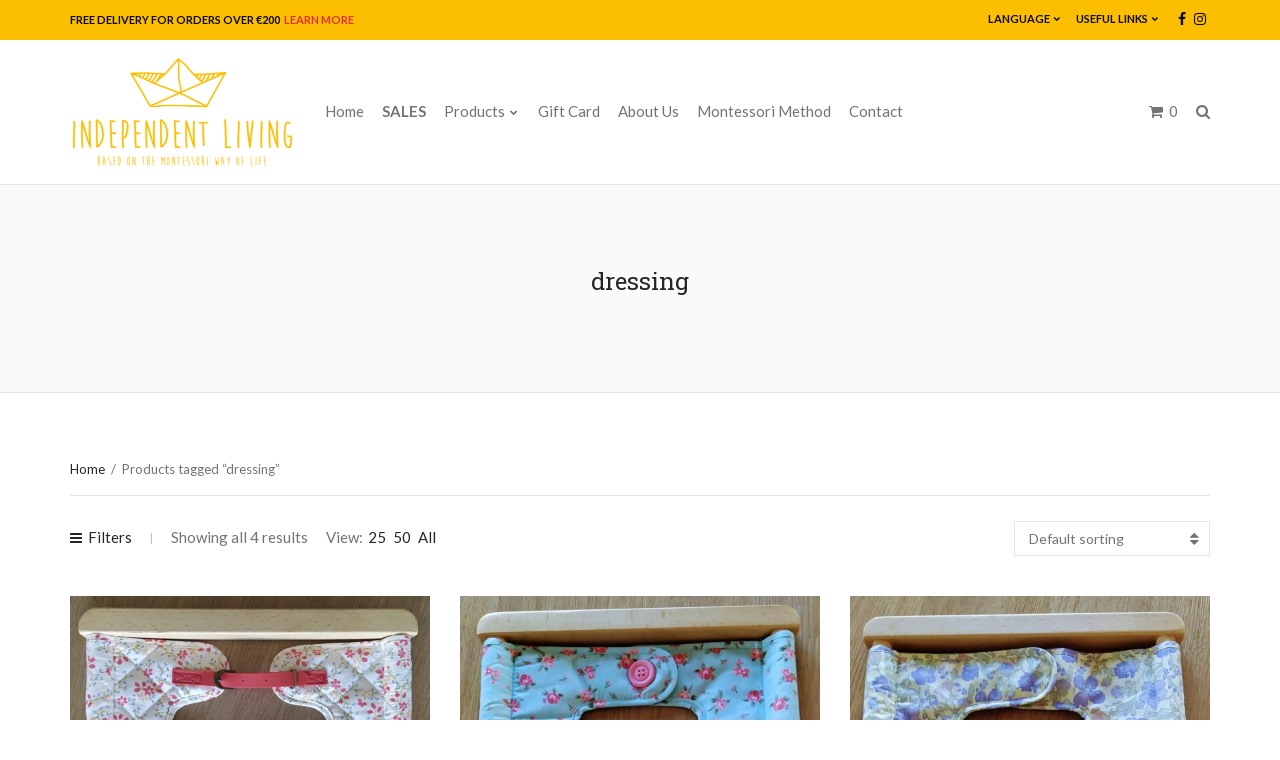

--- FILE ---
content_type: text/html; charset=UTF-8
request_url: https://www.independent-living.shop/en/product-tag/dressing-en/
body_size: 32695
content:
<!doctype html>
<html lang="en">
<head>
	<meta charset="UTF-8">
	<meta name="viewport" content="width=device-width, initial-scale=1">
	<link rel="pingback" href="https://www.independent-living.shop/xmlrpc.php">

	<meta name='robots' content='index, follow, max-image-preview:large, max-snippet:-1, max-video-preview:-1' />

<!-- Google Tag Manager for WordPress by gtm4wp.com -->
<script data-cfasync="false" data-pagespeed-no-defer>
	var gtm4wp_datalayer_name = "dataLayer";
	var dataLayer = dataLayer || [];
	const gtm4wp_use_sku_instead = 0;
	const gtm4wp_currency = 'EUR';
	const gtm4wp_product_per_impression = 0;
	const gtm4wp_clear_ecommerce = false;
	const gtm4wp_datalayer_max_timeout = 2000;
</script>
<!-- End Google Tag Manager for WordPress by gtm4wp.com --><script>window._wca = window._wca || [];</script>

	<!-- This site is optimized with the Yoast SEO plugin v26.7 - https://yoast.com/wordpress/plugins/seo/ -->
	<title>dressing Archives - Independent Living</title>
	<link rel="canonical" href="https://www.independent-living.shop/en/product-tag/dressing-en/" />
	<meta property="og:locale" content="en_US" />
	<meta property="og:type" content="article" />
	<meta property="og:title" content="dressing Archives - Independent Living" />
	<meta property="og:url" content="https://www.independent-living.shop/en/product-tag/dressing-en/" />
	<meta property="og:site_name" content="Independent Living" />
	<meta name="twitter:card" content="summary_large_image" />
	<script type="application/ld+json" class="yoast-schema-graph">{"@context":"https://schema.org","@graph":[{"@type":"CollectionPage","@id":"https://www.independent-living.shop/en/product-tag/dressing-en/","url":"https://www.independent-living.shop/en/product-tag/dressing-en/","name":"dressing Archives - Independent Living","isPartOf":{"@id":"https://www.independent-living.shop/en/#website"},"primaryImageOfPage":{"@id":"https://www.independent-living.shop/en/product-tag/dressing-en/#primaryimage"},"image":{"@id":"https://www.independent-living.shop/en/product-tag/dressing-en/#primaryimage"},"thumbnailUrl":"https://www.independent-living.shop/wp-content/uploads/2021/02/IMG_20210224_132621.jpg","breadcrumb":{"@id":"https://www.independent-living.shop/en/product-tag/dressing-en/#breadcrumb"},"inLanguage":"en"},{"@type":"ImageObject","inLanguage":"en","@id":"https://www.independent-living.shop/en/product-tag/dressing-en/#primaryimage","url":"https://www.independent-living.shop/wp-content/uploads/2021/02/IMG_20210224_132621.jpg","contentUrl":"https://www.independent-living.shop/wp-content/uploads/2021/02/IMG_20210224_132621.jpg","width":800,"height":1100},{"@type":"BreadcrumbList","@id":"https://www.independent-living.shop/en/product-tag/dressing-en/#breadcrumb","itemListElement":[{"@type":"ListItem","position":1,"name":"Home","item":"https://www.independent-living.shop/en/"},{"@type":"ListItem","position":2,"name":"dressing"}]},{"@type":"WebSite","@id":"https://www.independent-living.shop/en/#website","url":"https://www.independent-living.shop/en/","name":"Independent Living","description":"Montessori based furniture and toys","publisher":{"@id":"https://www.independent-living.shop/en/#organization"},"potentialAction":[{"@type":"SearchAction","target":{"@type":"EntryPoint","urlTemplate":"https://www.independent-living.shop/en/?s={search_term_string}"},"query-input":{"@type":"PropertyValueSpecification","valueRequired":true,"valueName":"search_term_string"}}],"inLanguage":"en"},{"@type":"Organization","@id":"https://www.independent-living.shop/en/#organization","name":"Independent Living","url":"https://www.independent-living.shop/en/","logo":{"@type":"ImageObject","inLanguage":"en","@id":"https://www.independent-living.shop/en/#/schema/logo/image/","url":"https://www.independent-living.shop/wp-content/uploads/2019/05/IndependentLiving_Logo_Header-e1558859245426.png","contentUrl":"https://www.independent-living.shop/wp-content/uploads/2019/05/IndependentLiving_Logo_Header-e1558859245426.png","width":450,"height":227,"caption":"Independent Living"},"image":{"@id":"https://www.independent-living.shop/en/#/schema/logo/image/"}}]}</script>
	<!-- / Yoast SEO plugin. -->


<link rel='dns-prefetch' href='//stats.wp.com' />
<link rel='dns-prefetch' href='//capi-automation.s3.us-east-2.amazonaws.com' />
<link rel='dns-prefetch' href='//www.googletagmanager.com' />
<link rel="alternate" type="application/rss+xml" title="Independent Living &raquo; Feed" href="https://www.independent-living.shop/en/feed/" />
<link rel="alternate" type="application/rss+xml" title="Independent Living &raquo; Comments Feed" href="https://www.independent-living.shop/en/comments/feed/" />
<link rel="alternate" type="application/rss+xml" title="Independent Living &raquo; dressing Tag Feed" href="https://www.independent-living.shop/en/product-tag/dressing-en/feed/" />
		<!-- This site uses the Google Analytics by ExactMetrics plugin v8.11.1 - Using Analytics tracking - https://www.exactmetrics.com/ -->
							<script src="//www.googletagmanager.com/gtag/js?id=G-ZTS4RLLE2S"  data-cfasync="false" data-wpfc-render="false" type="text/javascript" async></script>
			<script data-cfasync="false" data-wpfc-render="false" type="text/javascript">
				var em_version = '8.11.1';
				var em_track_user = true;
				var em_no_track_reason = '';
								var ExactMetricsDefaultLocations = {"page_location":"https:\/\/www.independent-living.shop\/en\/product-tag\/dressing-en\/"};
								if ( typeof ExactMetricsPrivacyGuardFilter === 'function' ) {
					var ExactMetricsLocations = (typeof ExactMetricsExcludeQuery === 'object') ? ExactMetricsPrivacyGuardFilter( ExactMetricsExcludeQuery ) : ExactMetricsPrivacyGuardFilter( ExactMetricsDefaultLocations );
				} else {
					var ExactMetricsLocations = (typeof ExactMetricsExcludeQuery === 'object') ? ExactMetricsExcludeQuery : ExactMetricsDefaultLocations;
				}

								var disableStrs = [
										'ga-disable-G-ZTS4RLLE2S',
									];

				/* Function to detect opted out users */
				function __gtagTrackerIsOptedOut() {
					for (var index = 0; index < disableStrs.length; index++) {
						if (document.cookie.indexOf(disableStrs[index] + '=true') > -1) {
							return true;
						}
					}

					return false;
				}

				/* Disable tracking if the opt-out cookie exists. */
				if (__gtagTrackerIsOptedOut()) {
					for (var index = 0; index < disableStrs.length; index++) {
						window[disableStrs[index]] = true;
					}
				}

				/* Opt-out function */
				function __gtagTrackerOptout() {
					for (var index = 0; index < disableStrs.length; index++) {
						document.cookie = disableStrs[index] + '=true; expires=Thu, 31 Dec 2099 23:59:59 UTC; path=/';
						window[disableStrs[index]] = true;
					}
				}

				if ('undefined' === typeof gaOptout) {
					function gaOptout() {
						__gtagTrackerOptout();
					}
				}
								window.dataLayer = window.dataLayer || [];

				window.ExactMetricsDualTracker = {
					helpers: {},
					trackers: {},
				};
				if (em_track_user) {
					function __gtagDataLayer() {
						dataLayer.push(arguments);
					}

					function __gtagTracker(type, name, parameters) {
						if (!parameters) {
							parameters = {};
						}

						if (parameters.send_to) {
							__gtagDataLayer.apply(null, arguments);
							return;
						}

						if (type === 'event') {
														parameters.send_to = exactmetrics_frontend.v4_id;
							var hookName = name;
							if (typeof parameters['event_category'] !== 'undefined') {
								hookName = parameters['event_category'] + ':' + name;
							}

							if (typeof ExactMetricsDualTracker.trackers[hookName] !== 'undefined') {
								ExactMetricsDualTracker.trackers[hookName](parameters);
							} else {
								__gtagDataLayer('event', name, parameters);
							}
							
						} else {
							__gtagDataLayer.apply(null, arguments);
						}
					}

					__gtagTracker('js', new Date());
					__gtagTracker('set', {
						'developer_id.dNDMyYj': true,
											});
					if ( ExactMetricsLocations.page_location ) {
						__gtagTracker('set', ExactMetricsLocations);
					}
										__gtagTracker('config', 'G-ZTS4RLLE2S', {"forceSSL":"true"} );
										window.gtag = __gtagTracker;										(function () {
						/* https://developers.google.com/analytics/devguides/collection/analyticsjs/ */
						/* ga and __gaTracker compatibility shim. */
						var noopfn = function () {
							return null;
						};
						var newtracker = function () {
							return new Tracker();
						};
						var Tracker = function () {
							return null;
						};
						var p = Tracker.prototype;
						p.get = noopfn;
						p.set = noopfn;
						p.send = function () {
							var args = Array.prototype.slice.call(arguments);
							args.unshift('send');
							__gaTracker.apply(null, args);
						};
						var __gaTracker = function () {
							var len = arguments.length;
							if (len === 0) {
								return;
							}
							var f = arguments[len - 1];
							if (typeof f !== 'object' || f === null || typeof f.hitCallback !== 'function') {
								if ('send' === arguments[0]) {
									var hitConverted, hitObject = false, action;
									if ('event' === arguments[1]) {
										if ('undefined' !== typeof arguments[3]) {
											hitObject = {
												'eventAction': arguments[3],
												'eventCategory': arguments[2],
												'eventLabel': arguments[4],
												'value': arguments[5] ? arguments[5] : 1,
											}
										}
									}
									if ('pageview' === arguments[1]) {
										if ('undefined' !== typeof arguments[2]) {
											hitObject = {
												'eventAction': 'page_view',
												'page_path': arguments[2],
											}
										}
									}
									if (typeof arguments[2] === 'object') {
										hitObject = arguments[2];
									}
									if (typeof arguments[5] === 'object') {
										Object.assign(hitObject, arguments[5]);
									}
									if ('undefined' !== typeof arguments[1].hitType) {
										hitObject = arguments[1];
										if ('pageview' === hitObject.hitType) {
											hitObject.eventAction = 'page_view';
										}
									}
									if (hitObject) {
										action = 'timing' === arguments[1].hitType ? 'timing_complete' : hitObject.eventAction;
										hitConverted = mapArgs(hitObject);
										__gtagTracker('event', action, hitConverted);
									}
								}
								return;
							}

							function mapArgs(args) {
								var arg, hit = {};
								var gaMap = {
									'eventCategory': 'event_category',
									'eventAction': 'event_action',
									'eventLabel': 'event_label',
									'eventValue': 'event_value',
									'nonInteraction': 'non_interaction',
									'timingCategory': 'event_category',
									'timingVar': 'name',
									'timingValue': 'value',
									'timingLabel': 'event_label',
									'page': 'page_path',
									'location': 'page_location',
									'title': 'page_title',
									'referrer' : 'page_referrer',
								};
								for (arg in args) {
																		if (!(!args.hasOwnProperty(arg) || !gaMap.hasOwnProperty(arg))) {
										hit[gaMap[arg]] = args[arg];
									} else {
										hit[arg] = args[arg];
									}
								}
								return hit;
							}

							try {
								f.hitCallback();
							} catch (ex) {
							}
						};
						__gaTracker.create = newtracker;
						__gaTracker.getByName = newtracker;
						__gaTracker.getAll = function () {
							return [];
						};
						__gaTracker.remove = noopfn;
						__gaTracker.loaded = true;
						window['__gaTracker'] = __gaTracker;
					})();
									} else {
										console.log("");
					(function () {
						function __gtagTracker() {
							return null;
						}

						window['__gtagTracker'] = __gtagTracker;
						window['gtag'] = __gtagTracker;
					})();
									}
			</script>
							<!-- / Google Analytics by ExactMetrics -->
		<style id='wp-img-auto-sizes-contain-inline-css' type='text/css'>
img:is([sizes=auto i],[sizes^="auto," i]){contain-intrinsic-size:3000px 1500px}
/*# sourceURL=wp-img-auto-sizes-contain-inline-css */
</style>
<link rel='stylesheet' id='sbi_styles-css' href='https://www.independent-living.shop/wp-content/plugins/instagram-feed/css/sbi-styles.min.css?ver=6.10.0' type='text/css' media='all' />
<style id='wp-emoji-styles-inline-css' type='text/css'>

	img.wp-smiley, img.emoji {
		display: inline !important;
		border: none !important;
		box-shadow: none !important;
		height: 1em !important;
		width: 1em !important;
		margin: 0 0.07em !important;
		vertical-align: -0.1em !important;
		background: none !important;
		padding: 0 !important;
	}
/*# sourceURL=wp-emoji-styles-inline-css */
</style>
<style id='wp-block-library-inline-css' type='text/css'>
:root{--wp-block-synced-color:#7a00df;--wp-block-synced-color--rgb:122,0,223;--wp-bound-block-color:var(--wp-block-synced-color);--wp-editor-canvas-background:#ddd;--wp-admin-theme-color:#007cba;--wp-admin-theme-color--rgb:0,124,186;--wp-admin-theme-color-darker-10:#006ba1;--wp-admin-theme-color-darker-10--rgb:0,107,160.5;--wp-admin-theme-color-darker-20:#005a87;--wp-admin-theme-color-darker-20--rgb:0,90,135;--wp-admin-border-width-focus:2px}@media (min-resolution:192dpi){:root{--wp-admin-border-width-focus:1.5px}}.wp-element-button{cursor:pointer}:root .has-very-light-gray-background-color{background-color:#eee}:root .has-very-dark-gray-background-color{background-color:#313131}:root .has-very-light-gray-color{color:#eee}:root .has-very-dark-gray-color{color:#313131}:root .has-vivid-green-cyan-to-vivid-cyan-blue-gradient-background{background:linear-gradient(135deg,#00d084,#0693e3)}:root .has-purple-crush-gradient-background{background:linear-gradient(135deg,#34e2e4,#4721fb 50%,#ab1dfe)}:root .has-hazy-dawn-gradient-background{background:linear-gradient(135deg,#faaca8,#dad0ec)}:root .has-subdued-olive-gradient-background{background:linear-gradient(135deg,#fafae1,#67a671)}:root .has-atomic-cream-gradient-background{background:linear-gradient(135deg,#fdd79a,#004a59)}:root .has-nightshade-gradient-background{background:linear-gradient(135deg,#330968,#31cdcf)}:root .has-midnight-gradient-background{background:linear-gradient(135deg,#020381,#2874fc)}:root{--wp--preset--font-size--normal:16px;--wp--preset--font-size--huge:42px}.has-regular-font-size{font-size:1em}.has-larger-font-size{font-size:2.625em}.has-normal-font-size{font-size:var(--wp--preset--font-size--normal)}.has-huge-font-size{font-size:var(--wp--preset--font-size--huge)}.has-text-align-center{text-align:center}.has-text-align-left{text-align:left}.has-text-align-right{text-align:right}.has-fit-text{white-space:nowrap!important}#end-resizable-editor-section{display:none}.aligncenter{clear:both}.items-justified-left{justify-content:flex-start}.items-justified-center{justify-content:center}.items-justified-right{justify-content:flex-end}.items-justified-space-between{justify-content:space-between}.screen-reader-text{border:0;clip-path:inset(50%);height:1px;margin:-1px;overflow:hidden;padding:0;position:absolute;width:1px;word-wrap:normal!important}.screen-reader-text:focus{background-color:#ddd;clip-path:none;color:#444;display:block;font-size:1em;height:auto;left:5px;line-height:normal;padding:15px 23px 14px;text-decoration:none;top:5px;width:auto;z-index:100000}html :where(.has-border-color){border-style:solid}html :where([style*=border-top-color]){border-top-style:solid}html :where([style*=border-right-color]){border-right-style:solid}html :where([style*=border-bottom-color]){border-bottom-style:solid}html :where([style*=border-left-color]){border-left-style:solid}html :where([style*=border-width]){border-style:solid}html :where([style*=border-top-width]){border-top-style:solid}html :where([style*=border-right-width]){border-right-style:solid}html :where([style*=border-bottom-width]){border-bottom-style:solid}html :where([style*=border-left-width]){border-left-style:solid}html :where(img[class*=wp-image-]){height:auto;max-width:100%}:where(figure){margin:0 0 1em}html :where(.is-position-sticky){--wp-admin--admin-bar--position-offset:var(--wp-admin--admin-bar--height,0px)}@media screen and (max-width:600px){html :where(.is-position-sticky){--wp-admin--admin-bar--position-offset:0px}}

/*# sourceURL=wp-block-library-inline-css */
</style><style id='global-styles-inline-css' type='text/css'>
:root{--wp--preset--aspect-ratio--square: 1;--wp--preset--aspect-ratio--4-3: 4/3;--wp--preset--aspect-ratio--3-4: 3/4;--wp--preset--aspect-ratio--3-2: 3/2;--wp--preset--aspect-ratio--2-3: 2/3;--wp--preset--aspect-ratio--16-9: 16/9;--wp--preset--aspect-ratio--9-16: 9/16;--wp--preset--color--black: #000000;--wp--preset--color--cyan-bluish-gray: #abb8c3;--wp--preset--color--white: #ffffff;--wp--preset--color--pale-pink: #f78da7;--wp--preset--color--vivid-red: #cf2e2e;--wp--preset--color--luminous-vivid-orange: #ff6900;--wp--preset--color--luminous-vivid-amber: #fcb900;--wp--preset--color--light-green-cyan: #7bdcb5;--wp--preset--color--vivid-green-cyan: #00d084;--wp--preset--color--pale-cyan-blue: #8ed1fc;--wp--preset--color--vivid-cyan-blue: #0693e3;--wp--preset--color--vivid-purple: #9b51e0;--wp--preset--gradient--vivid-cyan-blue-to-vivid-purple: linear-gradient(135deg,rgb(6,147,227) 0%,rgb(155,81,224) 100%);--wp--preset--gradient--light-green-cyan-to-vivid-green-cyan: linear-gradient(135deg,rgb(122,220,180) 0%,rgb(0,208,130) 100%);--wp--preset--gradient--luminous-vivid-amber-to-luminous-vivid-orange: linear-gradient(135deg,rgb(252,185,0) 0%,rgb(255,105,0) 100%);--wp--preset--gradient--luminous-vivid-orange-to-vivid-red: linear-gradient(135deg,rgb(255,105,0) 0%,rgb(207,46,46) 100%);--wp--preset--gradient--very-light-gray-to-cyan-bluish-gray: linear-gradient(135deg,rgb(238,238,238) 0%,rgb(169,184,195) 100%);--wp--preset--gradient--cool-to-warm-spectrum: linear-gradient(135deg,rgb(74,234,220) 0%,rgb(151,120,209) 20%,rgb(207,42,186) 40%,rgb(238,44,130) 60%,rgb(251,105,98) 80%,rgb(254,248,76) 100%);--wp--preset--gradient--blush-light-purple: linear-gradient(135deg,rgb(255,206,236) 0%,rgb(152,150,240) 100%);--wp--preset--gradient--blush-bordeaux: linear-gradient(135deg,rgb(254,205,165) 0%,rgb(254,45,45) 50%,rgb(107,0,62) 100%);--wp--preset--gradient--luminous-dusk: linear-gradient(135deg,rgb(255,203,112) 0%,rgb(199,81,192) 50%,rgb(65,88,208) 100%);--wp--preset--gradient--pale-ocean: linear-gradient(135deg,rgb(255,245,203) 0%,rgb(182,227,212) 50%,rgb(51,167,181) 100%);--wp--preset--gradient--electric-grass: linear-gradient(135deg,rgb(202,248,128) 0%,rgb(113,206,126) 100%);--wp--preset--gradient--midnight: linear-gradient(135deg,rgb(2,3,129) 0%,rgb(40,116,252) 100%);--wp--preset--font-size--small: 13px;--wp--preset--font-size--medium: 20px;--wp--preset--font-size--large: 36px;--wp--preset--font-size--x-large: 42px;--wp--preset--spacing--20: 0.44rem;--wp--preset--spacing--30: 0.67rem;--wp--preset--spacing--40: 1rem;--wp--preset--spacing--50: 1.5rem;--wp--preset--spacing--60: 2.25rem;--wp--preset--spacing--70: 3.38rem;--wp--preset--spacing--80: 5.06rem;--wp--preset--shadow--natural: 6px 6px 9px rgba(0, 0, 0, 0.2);--wp--preset--shadow--deep: 12px 12px 50px rgba(0, 0, 0, 0.4);--wp--preset--shadow--sharp: 6px 6px 0px rgba(0, 0, 0, 0.2);--wp--preset--shadow--outlined: 6px 6px 0px -3px rgb(255, 255, 255), 6px 6px rgb(0, 0, 0);--wp--preset--shadow--crisp: 6px 6px 0px rgb(0, 0, 0);}:where(.is-layout-flex){gap: 0.5em;}:where(.is-layout-grid){gap: 0.5em;}body .is-layout-flex{display: flex;}.is-layout-flex{flex-wrap: wrap;align-items: center;}.is-layout-flex > :is(*, div){margin: 0;}body .is-layout-grid{display: grid;}.is-layout-grid > :is(*, div){margin: 0;}:where(.wp-block-columns.is-layout-flex){gap: 2em;}:where(.wp-block-columns.is-layout-grid){gap: 2em;}:where(.wp-block-post-template.is-layout-flex){gap: 1.25em;}:where(.wp-block-post-template.is-layout-grid){gap: 1.25em;}.has-black-color{color: var(--wp--preset--color--black) !important;}.has-cyan-bluish-gray-color{color: var(--wp--preset--color--cyan-bluish-gray) !important;}.has-white-color{color: var(--wp--preset--color--white) !important;}.has-pale-pink-color{color: var(--wp--preset--color--pale-pink) !important;}.has-vivid-red-color{color: var(--wp--preset--color--vivid-red) !important;}.has-luminous-vivid-orange-color{color: var(--wp--preset--color--luminous-vivid-orange) !important;}.has-luminous-vivid-amber-color{color: var(--wp--preset--color--luminous-vivid-amber) !important;}.has-light-green-cyan-color{color: var(--wp--preset--color--light-green-cyan) !important;}.has-vivid-green-cyan-color{color: var(--wp--preset--color--vivid-green-cyan) !important;}.has-pale-cyan-blue-color{color: var(--wp--preset--color--pale-cyan-blue) !important;}.has-vivid-cyan-blue-color{color: var(--wp--preset--color--vivid-cyan-blue) !important;}.has-vivid-purple-color{color: var(--wp--preset--color--vivid-purple) !important;}.has-black-background-color{background-color: var(--wp--preset--color--black) !important;}.has-cyan-bluish-gray-background-color{background-color: var(--wp--preset--color--cyan-bluish-gray) !important;}.has-white-background-color{background-color: var(--wp--preset--color--white) !important;}.has-pale-pink-background-color{background-color: var(--wp--preset--color--pale-pink) !important;}.has-vivid-red-background-color{background-color: var(--wp--preset--color--vivid-red) !important;}.has-luminous-vivid-orange-background-color{background-color: var(--wp--preset--color--luminous-vivid-orange) !important;}.has-luminous-vivid-amber-background-color{background-color: var(--wp--preset--color--luminous-vivid-amber) !important;}.has-light-green-cyan-background-color{background-color: var(--wp--preset--color--light-green-cyan) !important;}.has-vivid-green-cyan-background-color{background-color: var(--wp--preset--color--vivid-green-cyan) !important;}.has-pale-cyan-blue-background-color{background-color: var(--wp--preset--color--pale-cyan-blue) !important;}.has-vivid-cyan-blue-background-color{background-color: var(--wp--preset--color--vivid-cyan-blue) !important;}.has-vivid-purple-background-color{background-color: var(--wp--preset--color--vivid-purple) !important;}.has-black-border-color{border-color: var(--wp--preset--color--black) !important;}.has-cyan-bluish-gray-border-color{border-color: var(--wp--preset--color--cyan-bluish-gray) !important;}.has-white-border-color{border-color: var(--wp--preset--color--white) !important;}.has-pale-pink-border-color{border-color: var(--wp--preset--color--pale-pink) !important;}.has-vivid-red-border-color{border-color: var(--wp--preset--color--vivid-red) !important;}.has-luminous-vivid-orange-border-color{border-color: var(--wp--preset--color--luminous-vivid-orange) !important;}.has-luminous-vivid-amber-border-color{border-color: var(--wp--preset--color--luminous-vivid-amber) !important;}.has-light-green-cyan-border-color{border-color: var(--wp--preset--color--light-green-cyan) !important;}.has-vivid-green-cyan-border-color{border-color: var(--wp--preset--color--vivid-green-cyan) !important;}.has-pale-cyan-blue-border-color{border-color: var(--wp--preset--color--pale-cyan-blue) !important;}.has-vivid-cyan-blue-border-color{border-color: var(--wp--preset--color--vivid-cyan-blue) !important;}.has-vivid-purple-border-color{border-color: var(--wp--preset--color--vivid-purple) !important;}.has-vivid-cyan-blue-to-vivid-purple-gradient-background{background: var(--wp--preset--gradient--vivid-cyan-blue-to-vivid-purple) !important;}.has-light-green-cyan-to-vivid-green-cyan-gradient-background{background: var(--wp--preset--gradient--light-green-cyan-to-vivid-green-cyan) !important;}.has-luminous-vivid-amber-to-luminous-vivid-orange-gradient-background{background: var(--wp--preset--gradient--luminous-vivid-amber-to-luminous-vivid-orange) !important;}.has-luminous-vivid-orange-to-vivid-red-gradient-background{background: var(--wp--preset--gradient--luminous-vivid-orange-to-vivid-red) !important;}.has-very-light-gray-to-cyan-bluish-gray-gradient-background{background: var(--wp--preset--gradient--very-light-gray-to-cyan-bluish-gray) !important;}.has-cool-to-warm-spectrum-gradient-background{background: var(--wp--preset--gradient--cool-to-warm-spectrum) !important;}.has-blush-light-purple-gradient-background{background: var(--wp--preset--gradient--blush-light-purple) !important;}.has-blush-bordeaux-gradient-background{background: var(--wp--preset--gradient--blush-bordeaux) !important;}.has-luminous-dusk-gradient-background{background: var(--wp--preset--gradient--luminous-dusk) !important;}.has-pale-ocean-gradient-background{background: var(--wp--preset--gradient--pale-ocean) !important;}.has-electric-grass-gradient-background{background: var(--wp--preset--gradient--electric-grass) !important;}.has-midnight-gradient-background{background: var(--wp--preset--gradient--midnight) !important;}.has-small-font-size{font-size: var(--wp--preset--font-size--small) !important;}.has-medium-font-size{font-size: var(--wp--preset--font-size--medium) !important;}.has-large-font-size{font-size: var(--wp--preset--font-size--large) !important;}.has-x-large-font-size{font-size: var(--wp--preset--font-size--x-large) !important;}
/*# sourceURL=global-styles-inline-css */
</style>

<style id='classic-theme-styles-inline-css' type='text/css'>
/*! This file is auto-generated */
.wp-block-button__link{color:#fff;background-color:#32373c;border-radius:9999px;box-shadow:none;text-decoration:none;padding:calc(.667em + 2px) calc(1.333em + 2px);font-size:1.125em}.wp-block-file__button{background:#32373c;color:#fff;text-decoration:none}
/*# sourceURL=/wp-includes/css/classic-themes.min.css */
</style>
<link rel='stylesheet' id='contact-form-7-css' href='https://www.independent-living.shop/wp-content/plugins/contact-form-7/includes/css/styles.css?ver=6.1.4' type='text/css' media='all' />
<link rel='stylesheet' id='wpa-css-css' href='https://www.independent-living.shop/wp-content/plugins/honeypot/includes/css/wpa.css?ver=2.3.04' type='text/css' media='all' />
<link rel='stylesheet' id='spin360-style-css' href='https://www.independent-living.shop/wp-content/plugins/spin360/spin360.css?ver=6.9' type='text/css' media='all' />
<link rel='stylesheet' id='spin360-font-awesome-css' href='https://www.independent-living.shop/wp-content/plugins/spin360/css/spin-style.css?ver=6.9' type='text/css' media='all' />
<style id='woocommerce-inline-inline-css' type='text/css'>
.woocommerce form .form-row .required { visibility: visible; }
/*# sourceURL=woocommerce-inline-inline-css */
</style>
<link rel='stylesheet' id='slick-css' href='https://www.independent-living.shop/wp-content/plugins/maxslider/assets/vendor/slick/slick.css?ver=1.6.0' type='text/css' media='all' />
<link rel='stylesheet' id='maxslider-css' href='https://www.independent-living.shop/wp-content/plugins/maxslider/assets/css/maxslider.css?ver=1.2.4' type='text/css' media='all' />
<link rel='stylesheet' id='mavika-google-font-css' href='//fonts.googleapis.com/css?family=Lato%3A400%2C400i%2C700%7CRoboto+Slab%3A400%2C700&#038;ver=6.9' type='text/css' media='all' />
<link rel='stylesheet' id='mavika-base-css' href='https://www.independent-living.shop/wp-content/themes/mavika/css/base.css?ver=1.7' type='text/css' media='all' />
<link rel='stylesheet' id='mavika-common-css' href='https://www.independent-living.shop/wp-content/themes/mavika/common/css/global.css?ver=1.7' type='text/css' media='all' />
<link rel='stylesheet' id='mmenu-css' href='https://www.independent-living.shop/wp-content/themes/mavika/css/mmenu.css?ver=5.5.3' type='text/css' media='all' />
<link rel='stylesheet' id='font-awesome-css' href='https://www.independent-living.shop/wp-content/themes/mavika/css/font-awesome.css?ver=4.7.0' type='text/css' media='all' />
<link rel='stylesheet' id='magnific-popup-css' href='https://www.independent-living.shop/wp-content/themes/mavika/css/magnific.css?ver=1.0.0' type='text/css' media='all' />
<link rel='stylesheet' id='m-custom-scrollbar-css' href='https://www.independent-living.shop/wp-content/themes/mavika/css/jquery.mCustomScrollbar.min.css?ver=3.1.13' type='text/css' media='all' />
<link rel='stylesheet' id='mavika-style-css' href='https://www.independent-living.shop/wp-content/themes/mavika/style.css?ver=1.7' type='text/css' media='all' />
<style id='mavika-style-inline-css' type='text/css'>
			.site-logo img {
				max-width: 225px;
			}
						.pre-head,
			.navigation-secondary ul {
				background-color: #fcbe00;
			}
						.pre-head,
			.pre-head .social-icon,
			.pre-head .social-icon:hover,
			.navigation-secondary a {
				color: #0a0a0a;
			}

			.navigation-secondary > li ul a {
				border-bottom-color: rgb(10,10,10);
			}
						.pre-head-text a {
				color: #dd3333;
			}
			.mast-head { background-color: #ffffff; }			.foot {
				background-color: #fcbe00;
			}
						.foot a,
			.foot a:hover {
				color: #000000;
			}
			
.page-hero { background-color: #fafafa;  }
/*# sourceURL=mavika-style-inline-css */
</style>
<link rel='stylesheet' id='mavika-visual-composer-css' href='https://www.independent-living.shop/wp-content/themes/mavika/css/visual-composer.css?ver=1.7' type='text/css' media='all' />
<script type="text/javascript" src="https://www.independent-living.shop/wp-content/plugins/google-analytics-dashboard-for-wp/assets/js/frontend-gtag.js?ver=8.11.1" id="exactmetrics-frontend-script-js" async="async" data-wp-strategy="async"></script>
<script data-cfasync="false" data-wpfc-render="false" type="text/javascript" id='exactmetrics-frontend-script-js-extra'>/* <![CDATA[ */
var exactmetrics_frontend = {"js_events_tracking":"true","download_extensions":"zip,mp3,mpeg,pdf,docx,pptx,xlsx,rar","inbound_paths":"[{\"path\":\"\\\/go\\\/\",\"label\":\"affiliate\"},{\"path\":\"\\\/recommend\\\/\",\"label\":\"affiliate\"}]","home_url":"https:\/\/www.independent-living.shop","hash_tracking":"false","v4_id":"G-ZTS4RLLE2S"};/* ]]> */
</script>
<script type="text/javascript" src="https://www.independent-living.shop/wp-includes/js/jquery/jquery.min.js?ver=3.7.1" id="jquery-core-js"></script>
<script type="text/javascript" src="https://www.independent-living.shop/wp-includes/js/jquery/jquery-migrate.min.js?ver=3.4.1" id="jquery-migrate-js"></script>
<script type="text/javascript" src="https://www.independent-living.shop/wp-content/plugins/spin360/scripts/spritespin.min.js?ver=6.9" id="spritespin.min.js-js"></script>
<script type="text/javascript" src="https://www.independent-living.shop/wp-content/plugins/spin360/scripts/_panzoom.js?ver=6.9" id="_panzoom.js-js"></script>
<script type="text/javascript" src="https://www.independent-living.shop/wp-content/plugins/woocommerce/assets/js/jquery-blockui/jquery.blockUI.min.js?ver=2.7.0-wc.10.4.3" id="wc-jquery-blockui-js" data-wp-strategy="defer"></script>
<script type="text/javascript" id="wc-add-to-cart-js-extra">
/* <![CDATA[ */
var wc_add_to_cart_params = {"ajax_url":"/wp-admin/admin-ajax.php","wc_ajax_url":"/en/?wc-ajax=%%endpoint%%","i18n_view_cart":"View cart","cart_url":"https://www.independent-living.shop/en/cart/","is_cart":"","cart_redirect_after_add":"no"};
//# sourceURL=wc-add-to-cart-js-extra
/* ]]> */
</script>
<script type="text/javascript" src="https://www.independent-living.shop/wp-content/plugins/woocommerce/assets/js/frontend/add-to-cart.min.js?ver=10.4.3" id="wc-add-to-cart-js" data-wp-strategy="defer"></script>
<script type="text/javascript" src="https://www.independent-living.shop/wp-content/plugins/woocommerce/assets/js/js-cookie/js.cookie.min.js?ver=2.1.4-wc.10.4.3" id="wc-js-cookie-js" defer="defer" data-wp-strategy="defer"></script>
<script type="text/javascript" id="woocommerce-js-extra">
/* <![CDATA[ */
var woocommerce_params = {"ajax_url":"/wp-admin/admin-ajax.php","wc_ajax_url":"/en/?wc-ajax=%%endpoint%%","i18n_password_show":"Show password","i18n_password_hide":"Hide password"};
//# sourceURL=woocommerce-js-extra
/* ]]> */
</script>
<script type="text/javascript" src="https://www.independent-living.shop/wp-content/plugins/woocommerce/assets/js/frontend/woocommerce.min.js?ver=10.4.3" id="woocommerce-js" defer="defer" data-wp-strategy="defer"></script>
<script type="text/javascript" src="https://www.independent-living.shop/wp-content/plugins/js_composer/assets/js/vendors/woocommerce-add-to-cart.js?ver=8.7.2" id="vc_woocommerce-add-to-cart-js-js"></script>
<script type="text/javascript" src="https://www.independent-living.shop/wp-content/themes/mavika/js/jquery.sticky-kit.min.js?ver=1.1.4" id="sticky-kit-js"></script>
<script type="text/javascript" src="https://www.independent-living.shop/wp-content/themes/mavika/js/jquery.mCustomScrollbar.concat.min.js?ver=3.1.13" id="m-custom-scrollbar-js"></script>
<script type="text/javascript" src="https://stats.wp.com/s-202603.js" id="woocommerce-analytics-js" defer="defer" data-wp-strategy="defer"></script>
<script type="text/javascript" id="enhanced-ecommerce-google-analytics-js-extra">
/* <![CDATA[ */
var ConvAioGlobal = {"nonce":"c91a9d3608"};
//# sourceURL=enhanced-ecommerce-google-analytics-js-extra
/* ]]> */
</script>
<script data-cfasync="false" data-no-optimize="1" data-pagespeed-no-defer type="text/javascript" src="https://www.independent-living.shop/wp-content/plugins/enhanced-e-commerce-for-woocommerce-store/public/js/con-gtm-google-analytics.js?ver=7.2.14" id="enhanced-ecommerce-google-analytics-js"></script>
<script data-cfasync="false" data-no-optimize="1" data-pagespeed-no-defer type="text/javascript" id="enhanced-ecommerce-google-analytics-js-after">
/* <![CDATA[ */
tvc_smd={"tvc_wcv":"10.4.3","tvc_wpv":"6.9","tvc_eev":"7.2.14","tvc_sub_data":{"sub_id":"76353","cu_id":"65950","pl_id":"1","ga_tra_option":"","ga_property_id":"","ga_measurement_id":"","ga_ads_id":"","ga_gmc_id":"","ga_gmc_id_p":"","op_gtag_js":"0","op_en_e_t":"0","op_rm_t_t":"0","op_dy_rm_t_t":"0","op_li_ga_wi_ads":"0","gmc_is_product_sync":"0","gmc_is_site_verified":"0","gmc_is_domain_claim":"0","gmc_product_count":"0","fb_pixel_id":""}};
//# sourceURL=enhanced-ecommerce-google-analytics-js-after
/* ]]> */
</script>
<script></script><link rel="https://api.w.org/" href="https://www.independent-living.shop/wp-json/" /><link rel="alternate" title="JSON" type="application/json" href="https://www.independent-living.shop/wp-json/wp/v2/product_tag/1718" /><link rel="EditURI" type="application/rsd+xml" title="RSD" href="https://www.independent-living.shop/xmlrpc.php?rsd" />
<meta name="generator" content="WordPress 6.9" />
<meta name="generator" content="WooCommerce 10.4.3" />
<meta name="generator" content="Site Kit by Google 1.170.0" /><!-- / HREFLANG Tags by DCGWS Version 2.0.0 -->
<!-- / HREFLANG Tags by DCGWS -->
	<style>img#wpstats{display:none}</style>
		
<!-- Google Tag Manager for WordPress by gtm4wp.com -->
<!-- GTM Container placement set to footer -->
<script data-cfasync="false" data-pagespeed-no-defer>
	var dataLayer_content = {"pagePostType":"product","pagePostType2":"tax-product","pageCategory":[],"customerTotalOrders":0,"customerTotalOrderValue":0,"customerFirstName":"","customerLastName":"","customerBillingFirstName":"","customerBillingLastName":"","customerBillingCompany":"","customerBillingAddress1":"","customerBillingAddress2":"","customerBillingCity":"","customerBillingState":"","customerBillingPostcode":"","customerBillingCountry":"","customerBillingEmail":"","customerBillingEmailHash":"","customerBillingPhone":"","customerShippingFirstName":"","customerShippingLastName":"","customerShippingCompany":"","customerShippingAddress1":"","customerShippingAddress2":"","customerShippingCity":"","customerShippingState":"","customerShippingPostcode":"","customerShippingCountry":""};
	dataLayer.push( dataLayer_content );
</script>
<script data-cfasync="false" data-pagespeed-no-defer>
(function(w,d,s,l,i){w[l]=w[l]||[];w[l].push({'gtm.start':
new Date().getTime(),event:'gtm.js'});var f=d.getElementsByTagName(s)[0],
j=d.createElement(s),dl=l!='dataLayer'?'&l='+l:'';j.async=true;j.src=
'//www.googletagmanager.com/gtm.js?id='+i+dl;f.parentNode.insertBefore(j,f);
})(window,document,'script','dataLayer','GTM-T6HRPMX');
</script>
<!-- End Google Tag Manager for WordPress by gtm4wp.com -->	<noscript><style>.woocommerce-product-gallery{ opacity: 1 !important; }</style></noscript>
	
<!-- Meta Pixel Code -->
<script type='text/javascript'>
!function(f,b,e,v,n,t,s){if(f.fbq)return;n=f.fbq=function(){n.callMethod?
n.callMethod.apply(n,arguments):n.queue.push(arguments)};if(!f._fbq)f._fbq=n;
n.push=n;n.loaded=!0;n.version='2.0';n.queue=[];t=b.createElement(e);t.async=!0;
t.src=v;s=b.getElementsByTagName(e)[0];s.parentNode.insertBefore(t,s)}(window,
document,'script','https://connect.facebook.net/en_US/fbevents.js');
</script>
<!-- End Meta Pixel Code -->
<script type='text/javascript'>var url = window.location.origin + '?ob=open-bridge';
            fbq('set', 'openbridge', '850864468779228', url);
fbq('init', '850864468779228', {}, {
    "agent": "wordpress-6.9-4.1.5"
})</script><script type='text/javascript'>
    fbq('track', 'PageView', []);
  </script>        <script data-cfasync="false" data-no-optimize="1" data-pagespeed-no-defer>
            var tvc_lc = 'EUR';
        </script>
        <script data-cfasync="false" data-no-optimize="1" data-pagespeed-no-defer>
            var tvc_lc = 'EUR';
        </script>
<script data-cfasync="false" data-pagespeed-no-defer type="text/javascript">
      window.dataLayer = window.dataLayer || [];
      dataLayer.push({"event":"begin_datalayer","conv_track_email":"1","conv_track_phone":"1","conv_track_address":"1","conv_track_page_scroll":"1","conv_track_file_download":"1","conv_track_author":"1","conv_track_signup":"1","conv_track_signin":"1"});
    </script>    <!-- Google Tag Manager by Conversios-->
    <script>
      (function(w, d, s, l, i) {
        w[l] = w[l] || [];
        w[l].push({
          'gtm.start': new Date().getTime(),
          event: 'gtm.js'
        });
        var f = d.getElementsByTagName(s)[0],
          j = d.createElement(s),
          dl = l != 'dataLayer' ? '&l=' + l : '';
        j.async = true;
        j.src =
          'https://www.googletagmanager.com/gtm.js?id=' + i + dl;
        f.parentNode.insertBefore(j, f);
      })(window, document, 'script', 'dataLayer', 'GTM-K7X94DG');
    </script>
    <!-- End Google Tag Manager -->
      <script>
      (window.gaDevIds = window.gaDevIds || []).push('5CDcaG');
    </script>
          <script data-cfasync="false" data-no-optimize="1" data-pagespeed-no-defer>
            var tvc_lc = 'EUR';
        </script>
        <script data-cfasync="false" data-no-optimize="1" data-pagespeed-no-defer>
            var tvc_lc = 'EUR';
        </script>
			<script  type="text/javascript">
				!function(f,b,e,v,n,t,s){if(f.fbq)return;n=f.fbq=function(){n.callMethod?
					n.callMethod.apply(n,arguments):n.queue.push(arguments)};if(!f._fbq)f._fbq=n;
					n.push=n;n.loaded=!0;n.version='2.0';n.queue=[];t=b.createElement(e);t.async=!0;
					t.src=v;s=b.getElementsByTagName(e)[0];s.parentNode.insertBefore(t,s)}(window,
					document,'script','https://connect.facebook.net/en_US/fbevents.js');
			</script>
			<!-- WooCommerce Facebook Integration Begin -->
			<script  type="text/javascript">

				fbq('init', '850864468779228', {}, {
    "agent": "woocommerce_6-10.4.3-3.5.15"
});

				document.addEventListener( 'DOMContentLoaded', function() {
					// Insert placeholder for events injected when a product is added to the cart through AJAX.
					document.body.insertAdjacentHTML( 'beforeend', '<div class=\"wc-facebook-pixel-event-placeholder\"></div>' );
				}, false );

			</script>
			<!-- WooCommerce Facebook Integration End -->
			<meta name="generator" content="Powered by WPBakery Page Builder - drag and drop page builder for WordPress."/>
<link rel="icon" href="https://www.independent-living.shop/wp-content/uploads/2019/05/cropped-YellowShip_Square-32x32.jpg" sizes="32x32" />
<link rel="icon" href="https://www.independent-living.shop/wp-content/uploads/2019/05/cropped-YellowShip_Square-192x192.jpg" sizes="192x192" />
<link rel="apple-touch-icon" href="https://www.independent-living.shop/wp-content/uploads/2019/05/cropped-YellowShip_Square-180x180.jpg" />
<meta name="msapplication-TileImage" content="https://www.independent-living.shop/wp-content/uploads/2019/05/cropped-YellowShip_Square-270x270.jpg" />
		<style type="text/css" id="wp-custom-css">
			

/* Migrated CSS from the theme's old custom CSS setting. */
.ci-vid-lightbox { height: 96px; }
.list-social-icons li:nth-of-type(3){
 display:none;   
}

.product_list_widget {
    max-height: 400px;
    overflow: auto;
}		</style>
		<noscript><style> .wpb_animate_when_almost_visible { opacity: 1; }</style></noscript>
<link rel='stylesheet' id='wc-blocks-style-css' href='https://www.independent-living.shop/wp-content/plugins/woocommerce/assets/client/blocks/wc-blocks.css?ver=wc-10.4.3' type='text/css' media='all' />
</head>
<body data-rsssl=1 class="archive tax-product_tag term-dressing-en term-1718 wp-custom-logo wp-theme-mavika theme-mavika woocommerce woocommerce-page woocommerce-no-js wpb-js-composer js-comp-ver-8.7.2 vc_responsive">

<div id="page">

	
	<header class="header">
					<div class="pre-head">
				<div class="container">
					<div class="row">
						<div class="col-md-6 col-xs-12">
							<div class="pre-head-left">
																	<p class="pre-head-text">
										FREE DELIVERY FOR ORDERS OVER €200 <a href="https://www.independent-living.shop/shipping-methods"> LEARN MORE</a>									</p>
															</div>
						</div>

						<div class="col-md-6 col-xs-12">
							<div class="pre-head-right">
								<ul id="menu-top" class="nav-bar navigation-secondary"><li id="menu-item-3301" class="menu-item menu-item-type-custom menu-item-object-custom menu-item-has-children menu-item-3301"><a href="#">LANGUAGE</a>
<ul class="sub-menu">
	<li id="menu-item-3300-el" class="lang-item lang-item-100 lang-item-el no-translation lang-item-first menu-item menu-item-type-custom menu-item-object-custom menu-item-3300-el"><a href="https://www.independent-living.shop/" hreflang="el" lang="el">Ελληνικά</a></li>
	<li id="menu-item-3300-en" class="lang-item lang-item-103 lang-item-en current-lang menu-item menu-item-type-custom menu-item-object-custom menu-item-3300-en"><a href="https://www.independent-living.shop/en/product-tag/dressing-en/" hreflang="en" lang="en">English</a></li>
</ul>
</li>
<li id="menu-item-3215" class="menu-item menu-item-type-custom menu-item-object-custom menu-item-has-children menu-item-3215"><a href="#">USEFUL LINKS</a>
<ul class="sub-menu">
	<li id="menu-item-3970" class="menu-item menu-item-type-post_type menu-item-object-page menu-item-privacy-policy menu-item-3970"><a rel="privacy-policy" href="https://www.independent-living.shop/en/privacy-policy/">Terms &#038; Conditions</a></li>
	<li id="menu-item-3969" class="menu-item menu-item-type-post_type menu-item-object-page menu-item-3969"><a href="https://www.independent-living.shop/en/shipping-methods/">Shipping Methods</a></li>
	<li id="menu-item-3968" class="menu-item menu-item-type-post_type menu-item-object-page menu-item-3968"><a href="https://www.independent-living.shop/en/return-policy/">Returns Policy</a></li>
	<li id="menu-item-3967" class="menu-item menu-item-type-post_type menu-item-object-page menu-item-3967"><a href="https://www.independent-living.shop/en/en-payment-methods/">Payment Methods</a></li>
</ul>
</li>
</ul>
										<ul class="list-social-icons">
			<li><a href="http://www.facebook.com/independentlivingshop-459481987947650" class="social-icon" target="_blank"><i class="fa fa-facebook"></i></a></li><li><a href="http://www.instagram.com/independentliving.shop" class="social-icon" target="_blank"><i class="fa fa-instagram"></i></a></li>		</ul>
									</div>
						</div>
					</div>
				</div>
			</div>
		
		<div class="mast-head mast-head-stick">
		<div class="mast-head-search">
		<div class="container">
			<div class="row">
				<div class="col-xs-12">
					<form action="https://www.independent-living.shop/en/" class="head-search-form">
						<input type="text" name="s" class="head-search-input" placeholder="Enter your search term and press enter">
						<input type="hidden" name="post_type" value="product" />

						<a href="#" class="head-search-dismiss"><i class="fa fa-close"></i><span class="screen-reader-text">Close search bar</span></a>
					</form>
				</div>
			</div>
		</div>
	</div>

	<div class="container">
		<div class="row row-table">
			<div class="col-lg-2 col-md-5 col-xs-12">
				<h1 class="site-logo">
	<a href="https://www.independent-living.shop/en/" class="custom-logo-link" rel="home"><img width="450" height="227" src="https://www.independent-living.shop/wp-content/uploads/2019/05/IndependentLiving_Logo_Header-e1558859245426.png" class="custom-logo" alt="Independent Living Logo for Header" decoding="async" fetchpriority="high" /></a>
	</h1>

			</div>

			<div class="col-lg-7 col-md-6 col-xs-12 hidden-md-down">
				<nav class="nav">
	<ul id="menu-main" class="nav-bar navigation-main"><li id="menu-item-1317" class="menu-item menu-item-type-post_type menu-item-object-page menu-item-home menu-item-1317"><a href="https://www.independent-living.shop/en/">Home</a></li>
<li id="menu-item-34147" class="menu-item menu-item-type-custom menu-item-object-custom menu-item-34147"><a href="https://www.independent-living.shop/en/product-category/offers-eng/"><b>SALES</b></a></li>
<li id="menu-item-1672" class="menu-item menu-item-type-post_type menu-item-object-page menu-item-has-children menu-item-1672"><a href="https://www.independent-living.shop/en/shop/">Products</a>
<ul class="sub-menu">
	<li id="menu-item-750" class="menu-item menu-item-type-custom menu-item-object-custom menu-item-750"><a href="https://www.independent-living.shop/en/product-category/en/furniture-en/">Furniture For Children</a></li>
	<li id="menu-item-22494" class="menu-item menu-item-type-custom menu-item-object-custom menu-item-has-children menu-item-22494"><a href="#">Montessori Materials</a>
	<ul class="sub-menu">
		<li id="menu-item-22495" class="menu-item menu-item-type-custom menu-item-object-custom menu-item-22495"><a href="https://www.independent-living.shop/en/product-category/montessori-materials-eng/first-montessori-eng">First Montessori</a></li>
		<li id="menu-item-22496" class="menu-item menu-item-type-custom menu-item-object-custom menu-item-22496"><a href="https://www.independent-living.shop/en/product-category/montessori-materials-eng/montessori-toddler-eng">Toddler</a></li>
		<li id="menu-item-22497" class="menu-item menu-item-type-custom menu-item-object-custom menu-item-22497"><a href="https://www.independent-living.shop/en/product-category/montessori-materials-eng/language-eng/">Language</a></li>
		<li id="menu-item-22498" class="menu-item menu-item-type-custom menu-item-object-custom menu-item-22498"><a href="https://www.independent-living.shop/en/product-category/montessori-materials-eng/maths-eng/">Maths</a></li>
		<li id="menu-item-22499" class="menu-item menu-item-type-custom menu-item-object-custom menu-item-22499"><a href="https://www.independent-living.shop/en/product-category/montessori-materials-eng/geography-montessori-eng/">Geography</a></li>
		<li id="menu-item-22500" class="menu-item menu-item-type-custom menu-item-object-custom menu-item-22500"><a href="https://www.independent-living.shop/en/product-category/montessori-materials-eng/practical-eng/">Practical Life</a></li>
	</ul>
</li>
	<li id="menu-item-22501" class="menu-item menu-item-type-custom menu-item-object-custom menu-item-22501"><a href="https://www.independent-living.shop/en/product-category/practical-life-main-eng">Practical Life</a></li>
	<li id="menu-item-22502" class="menu-item menu-item-type-custom menu-item-object-custom menu-item-22502"><a href="https://www.independent-living.shop/en/product-category/geography-eng/">Geography</a></li>
	<li id="menu-item-22503" class="menu-item menu-item-type-custom menu-item-object-custom menu-item-22503"><a href="https://www.independent-living.shop/en/product-category/zoology-eng/">Zoology</a></li>
	<li id="menu-item-22504" class="menu-item menu-item-type-custom menu-item-object-custom menu-item-22504"><a href="https://www.independent-living.shop/en/product-category/art">Art</a></li>
	<li id="menu-item-28629" class="menu-item menu-item-type-custom menu-item-object-custom menu-item-28629"><a href="https://www.independent-living.shop/en/product-category/trays-eng/">Trays &#038; Baskets</a></li>
	<li id="menu-item-1596" class="menu-item menu-item-type-custom menu-item-object-custom menu-item-has-children menu-item-1596"><a href="https://www.independent-living.shop/en/product-category/toys/">Toys</a>
	<ul class="sub-menu">
		<li id="menu-item-16497" class="menu-item menu-item-type-custom menu-item-object-custom menu-item-16497"><a href="https://www.independent-living.shop/en/product-category/toys/0-3-eng/">0-3 YEARS</a></li>
		<li id="menu-item-16498" class="menu-item menu-item-type-custom menu-item-object-custom menu-item-16498"><a href="https://www.independent-living.shop/en/product-category/toys/3-6-eng/">3-6 YEARS</a></li>
		<li id="menu-item-16499" class="menu-item menu-item-type-custom menu-item-object-custom menu-item-16499"><a href="https://www.independent-living.shop/en/product-category/toys/6-eng/">6+ YEARS</a></li>
	</ul>
</li>
	<li id="menu-item-27695" class="menu-item menu-item-type-custom menu-item-object-custom menu-item-27695"><a href="https://www.independent-living.shop/en/product-category/sensorial-eng/">Handmade Sensorial Items</a></li>
	<li id="menu-item-16068" class="menu-item menu-item-type-custom menu-item-object-custom menu-item-16068"><a href="https://www.independent-living.shop/en/product-category/toys/safari-eng/">Safari Miniatures</a></li>
	<li id="menu-item-23977" class="menu-item menu-item-type-custom menu-item-object-custom menu-item-23977"><a href="https://www.independent-living.shop/en/product-category/larsen-eng/">Larsen Educational Puzzles</a></li>
	<li id="menu-item-31948" class="menu-item menu-item-type-custom menu-item-object-custom menu-item-31948"><a href="https://www.independent-living.shop/en/product-category/colorvelvet-eng">Colorvelvet</a></li>
	<li id="menu-item-17010" class="menu-item menu-item-type-custom menu-item-object-custom menu-item-17010"><a href="https://www.independent-living.shop/en/product-category/books-eng/">Educational Books</a></li>
	<li id="menu-item-27619" class="menu-item menu-item-type-custom menu-item-object-custom menu-item-27619"><a href="https://www.independent-living.shop/en/product-category/posters-eng/">Vintage Posters</a></li>
	<li id="menu-item-15450" class="menu-item menu-item-type-custom menu-item-object-custom menu-item-15450"><a href="https://www.independent-living.shop/en/product-category/books-wood-en/">Wooden Books</a></li>
	<li id="menu-item-30413" class="menu-item menu-item-type-custom menu-item-object-custom menu-item-30413"><a href="https://www.independent-living.shop/en/product-category/nowordbooks-eng/">No Word Books</a></li>
</ul>
</li>
<li id="menu-item-31970" class="menu-item menu-item-type-custom menu-item-object-custom menu-item-31970"><a href="https://www.independent-living.shop/en/product/giftcard-eng/">Gift Card</a></li>
<li id="menu-item-1002" class="menu-item menu-item-type-post_type menu-item-object-page menu-item-1002"><a href="https://www.independent-living.shop/en/about/">About Us</a></li>
<li id="menu-item-3068" class="menu-item menu-item-type-post_type menu-item-object-page menu-item-3068"><a href="https://www.independent-living.shop/en/the-montessori-method/">Montessori Method</a></li>
<li id="menu-item-3106" class="menu-item menu-item-type-post_type menu-item-object-page menu-item-3106"><a href="https://www.independent-living.shop/en/contact-us/">Contact</a></li>
</ul></nav>
			</div>

			<div class="col-lg-3 col-md-7 col-xs-12">
				<div class="mast-head-right">
					
	
			<div class="head-cart">
			<a href="#" class="head-cart-toggle">
				<i class="fa fa-shopping-cart"></i> 0			</a>

			<div class="head-cart-wrap">
				<aside class="widget woocommerce widget_shopping_cart">
					<h3 class="widget-title">Cart</h3>

					<div class="widget_shopping_cart_content">
						

<ul class="cart_list product_list_widget ">

	
		<li class="woocommerce-mini-cart__empty-message empty">No products in the cart.</li>

	
</ul><!-- end product list -->


					</div>
				</aside>
			</div>
		</div>
	
			<a href="#" class="head-search-trigger">
			<i class="fa fa-search"></i><span class="screen-reader-text">Search</span>
		</a>
	

<a href="#mobilemenu" class="mobile-nav-trigger">
	<i class="fa fa-navicon"></i> Menu</a>
				</div>
			</div>
		</div>
	</div>
</div>
		<div id="mobilemenu"></div>

	</header>

	
	
			<section class="page-hero page-hero-center">
			<div class="container">
				<div class="row">
					<div class="col-xs-12">
						
							<h1 class="page-hero-title">dressing</h1>

						
											</div>
				</div>
			</div>
		</section>
	
		<main class="main">
		<div class="container">
			<div class="row">
	<nav class="woocommerce-breadcrumb" aria-label="Breadcrumb"><a href="https://www.independent-living.shop/en/">Home</a><span>/</span>Products tagged &ldquo;dressing&rdquo;</nav>
		<div class="col-xs-12">

			
									<div class="sidebar sidebar-drawer">
						<div class="sidebar-drawer-header">
							<a href="#" class="sidebar-dismiss"><i class="fa fa-close"></i> <span class="screen-reader-text">Close drawer</span></a>
						</div>

						<div class="sidebar-drawer-content custom-scrollbar">
							<aside id="woocommerce_product_categories-1" class="widget woocommerce widget_product_categories"><h3 class="widget-title">Product Categories</h3><ul class="product-categories"><li class="cat-item cat-item-2305"><a href="https://www.independent-living.shop/en/product-category/art/">Art</a> <span class="count"><span class="ci-count">(52)</span></span></li>
<li class="cat-item cat-item-1536 cat-parent"><a href="https://www.independent-living.shop/en/product-category/books-eng/">Books</a> <span class="count"><span class="ci-count">(68)</span></span></li>
<li class="cat-item cat-item-5327"><a href="https://www.independent-living.shop/en/product-category/colorvelvet-eng/">Colorvelvet</a> <span class="count"><span class="ci-count">(17)</span></span></li>
<li class="cat-item cat-item-114"><a href="https://www.independent-living.shop/en/product-category/furniture-en/">Furniture for Children</a> <span class="count"><span class="ci-count">(10)</span></span></li>
<li class="cat-item cat-item-2301"><a href="https://www.independent-living.shop/en/product-category/geography-eng/">Geography</a> <span class="count"><span class="ci-count">(9)</span></span></li>
<li class="cat-item cat-item-5414"><a href="https://www.independent-living.shop/en/product-category/giftcard-eng/">Gift Card</a> <span class="count"><span class="ci-count">(1)</span></span></li>
<li class="cat-item cat-item-4353"><a href="https://www.independent-living.shop/en/product-category/sensorial-eng/">Handmade Sensorial Materials</a> <span class="count"><span class="ci-count">(5)</span></span></li>
<li class="cat-item cat-item-1493"><a href="https://www.independent-living.shop/en/product-category/infant-0-12-eng/">Infant (0-12 months)</a> <span class="count"><span class="ci-count">(30)</span></span></li>
<li class="cat-item cat-item-2927"><a href="https://www.independent-living.shop/en/product-category/larsen-eng/">LARSEN Educational Puzzles</a> <span class="count"><span class="ci-count">(10)</span></span></li>
<li class="cat-item cat-item-1558"><a href="https://www.independent-living.shop/en/product-category/safari-life-cycles-eng/">Life Cycles</a> <span class="count"><span class="ci-count">(10)</span></span></li>
<li class="cat-item cat-item-1509 cat-parent"><a href="https://www.independent-living.shop/en/product-category/montessori-materials-eng/">Montessori Material</a> <span class="count"><span class="ci-count">(93)</span></span></li>
<li class="cat-item cat-item-4929"><a href="https://www.independent-living.shop/en/product-category/nowordbooks-eng/">No Word Books</a> <span class="count"><span class="ci-count">(50)</span></span></li>
<li class="cat-item cat-item-1552"><a href="https://www.independent-living.shop/en/product-category/practical-life-main-eng/">Practical Life</a> <span class="count"><span class="ci-count">(29)</span></span></li>
<li class="cat-item cat-item-1501"><a href="https://www.independent-living.shop/en/product-category/preschool-3-6-gr-2/">Preschooler (3-6 years)</a> <span class="count"><span class="ci-count">(169)</span></span></li>
<li class="cat-item cat-item-590"><a href="https://www.independent-living.shop/en/product-category/safari-eng/">Safari Miniatures</a> <span class="count"><span class="ci-count">(46)</span></span></li>
<li class="cat-item cat-item-5481"><a href="https://www.independent-living.shop/en/product-category/offers-eng/">Sales &amp; Offers</a> <span class="count"><span class="ci-count">(9)</span></span></li>
<li class="cat-item cat-item-1505"><a href="https://www.independent-living.shop/en/product-category/schooler-6-eng/">Schooler (6+ years)</a> <span class="count"><span class="ci-count">(71)</span></span></li>
<li class="cat-item cat-item-1497"><a href="https://www.independent-living.shop/en/product-category/toddler-1-3-eng/">Toddler (1-3 years)</a> <span class="count"><span class="ci-count">(97)</span></span></li>
<li class="cat-item cat-item-55 cat-parent"><a href="https://www.independent-living.shop/en/product-category/toys/">Toys</a> <span class="count"><span class="ci-count">(40)</span></span></li>
<li class="cat-item cat-item-1564"><a href="https://www.independent-living.shop/en/product-category/trays-eng/">Trays &amp; Baskets</a> <span class="count"><span class="ci-count">(7)</span></span></li>
<li class="cat-item cat-item-1554"><a href="https://www.independent-living.shop/en/product-category/posters-eng/">Vintage Posters</a> <span class="count"><span class="ci-count">(19)</span></span></li>
<li class="cat-item cat-item-3489"><a href="https://www.independent-living.shop/en/product-category/xmas-eng/">Xmas</a> <span class="count"><span class="ci-count">(4)</span></span></li>
<li class="cat-item cat-item-2307"><a href="https://www.independent-living.shop/en/product-category/zoology-eng/">Zoology</a> <span class="count"><span class="ci-count">(70)</span></span></li>
</ul></aside><aside id="woocommerce_product_search-1" class="widget woocommerce widget_product_search">
<form role="search" method="get" class="woocommerce-product-search searchform" action="https://www.independent-living.shop/en/">
	<div>
		<label class="screen-reader-text" for="woocommerce-product-search-field">Search for:</label>
		<input type="search" id="woocommerce-product-search-field" class="search-field" placeholder="Search Products&hellip;" value="" name="s" title="Search for:" />
		<button class="searchsubmit" type="submit"><i class="fa fa-search"></i><span class="screen-reader-text">Search</span></button>
		<input type="hidden" name="post_type" value="product" />
	</div>
</form>
</aside><aside id="woocommerce_price_filter-1" class="widget woocommerce widget_price_filter"><h3 class="widget-title">Filter by price</h3>
<form method="get" action="https://www.independent-living.shop/en/product-tag/dressing-en/">
	<div class="price_slider_wrapper">
		<div class="price_slider" style="display:none;"></div>
		<div class="price_slider_amount" data-step="10">
			<label class="screen-reader-text" for="min_price">Min price</label>
			<input type="text" id="min_price" name="min_price" value="30" data-min="30" placeholder="Min price" />
			<label class="screen-reader-text" for="max_price">Max price</label>
			<input type="text" id="max_price" name="max_price" value="40" data-max="40" placeholder="Max price" />
						<button type="submit" class="button">Filter</button>
			<div class="price_label" style="display:none;">
				Price: <span class="from"></span> &mdash; <span class="to"></span>
			</div>
						<div class="clear"></div>
		</div>
	</div>
</form>

</aside>						</div>
					</div>
				
				<div class="shop-actions">
					<div class="woocommerce-notices-wrapper"></div>					<div class="actions">

													<a href="#"	class="shop-filter-toggle">
								<i class="fa fa-navicon"></i> Filters							</a>
						
						<p class="woocommerce-result-count" role="alert" aria-relevant="all" >
	Showing all 4 results</p>

												<div class="product-number">
							<span>View:</span>
							<a href="https://www.independent-living.shop/en/shop/?view=25">25</a>
							<a href="https://www.independent-living.shop/en/shop/?view=50">50</a>
															<a href="https://www.independent-living.shop/en/shop/?view=all">All</a>
													</div>

					</div><!-- .actions -->
					<form class="woocommerce-ordering" method="get">
		<select
		name="orderby"
		class="orderby"
					aria-label="Shop order"
			>
					<option value="menu_order"  selected='selected'>Default sorting</option>
					<option value="popularity" >Sort by popularity</option>
					<option value="rating" >Sort by average rating</option>
					<option value="date" >Sort by latest</option>
					<option value="price" >Sort by price: low to high</option>
					<option value="price-desc" >Sort by price: high to low</option>
			</select>
	<input type="hidden" name="paged" value="1" />
	</form>
				</div>

				<div class="row row-items row-equal">

					
					
						
						<div class="col-lg-4 col-sm-6 col-xs-12">

	<div class="item item-product product type-product post-20658 status-publish first instock product_cat-montessori-materials-eng product_cat-practical-eng product_cat-practical-life-main-eng product_tag-buckles product_tag-dress product_tag-dressing-en product_tag-frame product_tag-frames-en product_tag-strap has-post-thumbnail taxable shipping-taxable purchasable product-type-simple">
							<div class="item-thumb">
						<a href="https://www.independent-living.shop/en/product/dressingframes-buckles/">
							<img width="540" height="540" src="https://www.independent-living.shop/wp-content/uploads/2021/02/IMG_20210224_132621-540x540.jpg" class="attachment-woocommerce_thumbnail size-woocommerce_thumbnail" alt="Dressing Frames with Buckles" decoding="async" srcset="https://www.independent-living.shop/wp-content/uploads/2021/02/IMG_20210224_132621-540x540.jpg 540w, https://www.independent-living.shop/wp-content/uploads/2021/02/IMG_20210224_132621-100x100.jpg 100w, https://www.independent-living.shop/wp-content/uploads/2021/02/IMG_20210224_132621-150x150.jpg 150w" sizes="(max-width: 540px) 100vw, 540px" />							<img width="540" height="540" src="https://www.independent-living.shop/wp-content/uploads/2021/02/IMG_20210224_135411_407-540x540.jpg" class="attachment-shop_catalog size-shop_catalog" alt="" decoding="async" srcset="https://www.independent-living.shop/wp-content/uploads/2021/02/IMG_20210224_135411_407-540x540.jpg 540w, https://www.independent-living.shop/wp-content/uploads/2021/02/IMG_20210224_135411_407-100x100.jpg 100w, https://www.independent-living.shop/wp-content/uploads/2021/02/IMG_20210224_135411_407-460x460.jpg 460w, https://www.independent-living.shop/wp-content/uploads/2021/02/IMG_20210224_135411_407-300x300.jpg 300w, https://www.independent-living.shop/wp-content/uploads/2021/02/IMG_20210224_135411_407-150x150.jpg 150w, https://www.independent-living.shop/wp-content/uploads/2021/02/IMG_20210224_135411_407-768x768.jpg 768w, https://www.independent-living.shop/wp-content/uploads/2021/02/IMG_20210224_135411_407.jpg 800w" sizes="(max-width: 540px) 100vw, 540px" />						</a>
					</div>
				<p class="item-eyebrow"><a href="https://www.independent-living.shop/en/product-category/montessori-materials-eng/" rel="tag">Montessori Material</a>, <a href="https://www.independent-living.shop/en/product-category/montessori-materials-eng/practical-eng/" rel="tag">Practical Life</a>, <a href="https://www.independent-living.shop/en/product-category/practical-life-main-eng/" rel="tag">Practical Life</a></p><p class="item-title"><a href="https://www.independent-living.shop/en/product/dressingframes-buckles/">Dressing Frames with Buckles</a></p>
	<span class="price"><span class="woocommerce-Price-amount amount"><bdi><span class="woocommerce-Price-currencySymbol">&euro;</span>35,00</bdi></span> <small class="woocommerce-price-suffix">includes VAT</small></span>
<span class="gtm4wp_productdata" style="display:none; visibility:hidden;" data-gtm4wp_product_data="{&quot;internal_id&quot;:20658,&quot;item_id&quot;:20658,&quot;item_name&quot;:&quot;Dressing Frames with Buckles&quot;,&quot;sku&quot;:&quot;dressingframes-buckles&quot;,&quot;price&quot;:35,&quot;stocklevel&quot;:3,&quot;stockstatus&quot;:&quot;instock&quot;,&quot;google_business_vertical&quot;:&quot;retail&quot;,&quot;item_category&quot;:&quot;Practical Life&quot;,&quot;id&quot;:20658,&quot;productlink&quot;:&quot;https:\/\/www.independent-living.shop\/en\/product\/dressingframes-buckles\/&quot;,&quot;item_list_name&quot;:&quot;General Product List&quot;,&quot;index&quot;:1,&quot;product_type&quot;:&quot;simple&quot;,&quot;item_brand&quot;:&quot;&quot;}"></span>	</div>

</div>

					
						
						<div class="col-lg-4 col-sm-6 col-xs-12">

	<div class="item item-product product type-product post-20436 status-publish instock product_cat-montessori-materials-eng product_cat-practical-life-main-eng product_cat-practical-eng product_tag-button product_tag-buttons product_tag-dress product_tag-dressing-en product_tag-frame product_tag-frames-en has-post-thumbnail taxable shipping-taxable purchasable product-type-simple">
							<div class="item-thumb">
						<a href="https://www.independent-living.shop/en/product/dressing-frames-with-large-buttons/">
							<img width="540" height="540" src="https://www.independent-living.shop/wp-content/uploads/2021/02/IMG_20210105_154426-540x540.jpg" class="attachment-woocommerce_thumbnail size-woocommerce_thumbnail" alt="Dressing Frames with Large Buttons" decoding="async" srcset="https://www.independent-living.shop/wp-content/uploads/2021/02/IMG_20210105_154426-540x540.jpg 540w, https://www.independent-living.shop/wp-content/uploads/2021/02/IMG_20210105_154426-100x100.jpg 100w, https://www.independent-living.shop/wp-content/uploads/2021/02/IMG_20210105_154426-150x150.jpg 150w" sizes="(max-width: 540px) 100vw, 540px" />							<img width="540" height="540" src="https://www.independent-living.shop/wp-content/uploads/2021/02/IMG_20210105_154431-540x540.jpg" class="attachment-shop_catalog size-shop_catalog" alt="" decoding="async" loading="lazy" srcset="https://www.independent-living.shop/wp-content/uploads/2021/02/IMG_20210105_154431-540x540.jpg 540w, https://www.independent-living.shop/wp-content/uploads/2021/02/IMG_20210105_154431-100x100.jpg 100w, https://www.independent-living.shop/wp-content/uploads/2021/02/IMG_20210105_154431-150x150.jpg 150w" sizes="auto, (max-width: 540px) 100vw, 540px" />						</a>
					</div>
				<p class="item-eyebrow"><a href="https://www.independent-living.shop/en/product-category/montessori-materials-eng/" rel="tag">Montessori Material</a>, <a href="https://www.independent-living.shop/en/product-category/practical-life-main-eng/" rel="tag">Practical Life</a>, <a href="https://www.independent-living.shop/en/product-category/montessori-materials-eng/practical-eng/" rel="tag">Practical Life</a></p><p class="item-title"><a href="https://www.independent-living.shop/en/product/dressing-frames-with-large-buttons/">Dressing Frames with Large Buttons</a></p>
	<span class="price"><span class="woocommerce-Price-amount amount"><bdi><span class="woocommerce-Price-currencySymbol">&euro;</span>35,00</bdi></span> <small class="woocommerce-price-suffix">includes VAT</small></span>
<span class="gtm4wp_productdata" style="display:none; visibility:hidden;" data-gtm4wp_product_data="{&quot;internal_id&quot;:20436,&quot;item_id&quot;:20436,&quot;item_name&quot;:&quot;Dressing Frames with Large Buttons&quot;,&quot;sku&quot;:&quot;dressingframes-buttons&quot;,&quot;price&quot;:35,&quot;stocklevel&quot;:1,&quot;stockstatus&quot;:&quot;instock&quot;,&quot;google_business_vertical&quot;:&quot;retail&quot;,&quot;item_category&quot;:&quot;Practical Life&quot;,&quot;id&quot;:20436,&quot;productlink&quot;:&quot;https:\/\/www.independent-living.shop\/en\/product\/dressing-frames-with-large-buttons\/&quot;,&quot;item_list_name&quot;:&quot;General Product List&quot;,&quot;index&quot;:2,&quot;product_type&quot;:&quot;simple&quot;,&quot;item_brand&quot;:&quot;&quot;}"></span>	</div>

</div>

					
						
						<div class="col-lg-4 col-sm-6 col-xs-12">

	<div class="item item-product product type-product post-20425 status-publish last instock product_cat-montessori-materials-eng product_cat-practical-life-main-eng product_cat-practical-eng product_tag-dress product_tag-dressing-en product_tag-frame product_tag-frames-en product_tag-snaps-en has-post-thumbnail taxable shipping-taxable purchasable product-type-simple">
							<div class="item-thumb">
						<a href="https://www.independent-living.shop/en/product/dressingframes-snaps-eng/">
							<img width="540" height="540" src="https://www.independent-living.shop/wp-content/uploads/2021/02/IMG_20210105_154204-540x540.jpg" class="attachment-woocommerce_thumbnail size-woocommerce_thumbnail" alt="Dressing Frames with Snaps" decoding="async" loading="lazy" srcset="https://www.independent-living.shop/wp-content/uploads/2021/02/IMG_20210105_154204-540x540.jpg 540w, https://www.independent-living.shop/wp-content/uploads/2021/02/IMG_20210105_154204-100x100.jpg 100w, https://www.independent-living.shop/wp-content/uploads/2021/02/IMG_20210105_154204-150x150.jpg 150w" sizes="auto, (max-width: 540px) 100vw, 540px" />							<img width="540" height="540" src="https://www.independent-living.shop/wp-content/uploads/2021/02/IMG_20210105_154302-540x540.jpg" class="attachment-shop_catalog size-shop_catalog" alt="" decoding="async" loading="lazy" srcset="https://www.independent-living.shop/wp-content/uploads/2021/02/IMG_20210105_154302-540x540.jpg 540w, https://www.independent-living.shop/wp-content/uploads/2021/02/IMG_20210105_154302-100x100.jpg 100w, https://www.independent-living.shop/wp-content/uploads/2021/02/IMG_20210105_154302-150x150.jpg 150w" sizes="auto, (max-width: 540px) 100vw, 540px" />						</a>
					</div>
				<p class="item-eyebrow"><a href="https://www.independent-living.shop/en/product-category/montessori-materials-eng/" rel="tag">Montessori Material</a>, <a href="https://www.independent-living.shop/en/product-category/practical-life-main-eng/" rel="tag">Practical Life</a>, <a href="https://www.independent-living.shop/en/product-category/montessori-materials-eng/practical-eng/" rel="tag">Practical Life</a></p><p class="item-title"><a href="https://www.independent-living.shop/en/product/dressingframes-snaps-eng/">Dressing Frames with Snaps</a></p>
	<span class="price"><span class="woocommerce-Price-amount amount"><bdi><span class="woocommerce-Price-currencySymbol">&euro;</span>35,00</bdi></span> <small class="woocommerce-price-suffix">includes VAT</small></span>
<span class="gtm4wp_productdata" style="display:none; visibility:hidden;" data-gtm4wp_product_data="{&quot;internal_id&quot;:20425,&quot;item_id&quot;:20425,&quot;item_name&quot;:&quot;Dressing Frames with Snaps&quot;,&quot;sku&quot;:&quot;dressingframes-snaps&quot;,&quot;price&quot;:35,&quot;stocklevel&quot;:5,&quot;stockstatus&quot;:&quot;instock&quot;,&quot;google_business_vertical&quot;:&quot;retail&quot;,&quot;item_category&quot;:&quot;Practical Life&quot;,&quot;id&quot;:20425,&quot;productlink&quot;:&quot;https:\/\/www.independent-living.shop\/en\/product\/dressingframes-snaps-eng\/&quot;,&quot;item_list_name&quot;:&quot;General Product List&quot;,&quot;index&quot;:3,&quot;product_type&quot;:&quot;simple&quot;,&quot;item_brand&quot;:&quot;&quot;}"></span>	</div>

</div>

					
						
						<div class="col-lg-4 col-sm-6 col-xs-12">

	<div class="item item-product product type-product post-20417 status-publish first instock product_cat-montessori-materials-eng product_cat-practical-eng product_cat-practical-life-main-eng product_tag-dress product_tag-dressing-en product_tag-frame product_tag-frames-en product_tag-zip product_tag-zipper-en has-post-thumbnail taxable shipping-taxable purchasable product-type-simple">
							<div class="item-thumb">
						<a href="https://www.independent-living.shop/en/product/dressingframe-zipper-eng/">
							<img width="540" height="540" src="https://www.independent-living.shop/wp-content/uploads/2021/02/IMG_20210105_154102_1-540x540.jpg" class="attachment-woocommerce_thumbnail size-woocommerce_thumbnail" alt="Dressing Frames with Zipper" decoding="async" loading="lazy" srcset="https://www.independent-living.shop/wp-content/uploads/2021/02/IMG_20210105_154102_1-540x540.jpg 540w, https://www.independent-living.shop/wp-content/uploads/2021/02/IMG_20210105_154102_1-100x100.jpg 100w, https://www.independent-living.shop/wp-content/uploads/2021/02/IMG_20210105_154102_1-150x150.jpg 150w" sizes="auto, (max-width: 540px) 100vw, 540px" />							<img width="540" height="540" src="https://www.independent-living.shop/wp-content/uploads/2021/02/IMG_20210105_154140-540x540.jpg" class="attachment-shop_catalog size-shop_catalog" alt="" decoding="async" loading="lazy" srcset="https://www.independent-living.shop/wp-content/uploads/2021/02/IMG_20210105_154140-540x540.jpg 540w, https://www.independent-living.shop/wp-content/uploads/2021/02/IMG_20210105_154140-100x100.jpg 100w, https://www.independent-living.shop/wp-content/uploads/2021/02/IMG_20210105_154140-150x150.jpg 150w" sizes="auto, (max-width: 540px) 100vw, 540px" />						</a>
					</div>
				<p class="item-eyebrow"><a href="https://www.independent-living.shop/en/product-category/montessori-materials-eng/" rel="tag">Montessori Material</a>, <a href="https://www.independent-living.shop/en/product-category/montessori-materials-eng/practical-eng/" rel="tag">Practical Life</a>, <a href="https://www.independent-living.shop/en/product-category/practical-life-main-eng/" rel="tag">Practical Life</a></p><p class="item-title"><a href="https://www.independent-living.shop/en/product/dressingframe-zipper-eng/">Dressing Frames with Zipper</a></p>
	<span class="price"><span class="woocommerce-Price-amount amount"><bdi><span class="woocommerce-Price-currencySymbol">&euro;</span>35,00</bdi></span> <small class="woocommerce-price-suffix">includes VAT</small></span>
<span class="gtm4wp_productdata" style="display:none; visibility:hidden;" data-gtm4wp_product_data="{&quot;internal_id&quot;:20417,&quot;item_id&quot;:20417,&quot;item_name&quot;:&quot;Dressing Frames with Zipper&quot;,&quot;sku&quot;:&quot;dressingframe-zipper&quot;,&quot;price&quot;:35,&quot;stocklevel&quot;:1,&quot;stockstatus&quot;:&quot;instock&quot;,&quot;google_business_vertical&quot;:&quot;retail&quot;,&quot;item_category&quot;:&quot;Practical Life&quot;,&quot;id&quot;:20417,&quot;productlink&quot;:&quot;https:\/\/www.independent-living.shop\/en\/product\/dressingframe-zipper-eng\/&quot;,&quot;item_list_name&quot;:&quot;General Product List&quot;,&quot;index&quot;:4,&quot;product_type&quot;:&quot;simple&quot;,&quot;item_brand&quot;:&quot;&quot;}"></span>	</div>

</div>

					
				</div>

				
			
		</div>

		
				</div>
		</div>
	</main>
	

<footer class="footer ">

			<div class="footer-widgets">
			<div class="container">
				<div class="row">
					<div class="col-lg-3 col-md-6 col-xs-12">
						<section id="woocommerce_products-2" class="widget  woocommerce widget_products"><h3 class="widget-title">Featured Products</h3><ul class="product_list_widget">
<li>
	
	<a class="product-thumb" data-gtm4wp_product_data="{&quot;internal_id&quot;:32294,&quot;item_id&quot;:32294,&quot;item_name&quot;:&quot;Tetris Board Game&quot;,&quot;sku&quot;:&quot;tetris-game&quot;,&quot;price&quot;:15,&quot;stocklevel&quot;:0,&quot;stockstatus&quot;:&quot;outofstock&quot;,&quot;google_business_vertical&quot;:&quot;retail&quot;,&quot;item_category&quot;:&quot;Schooler (6+ years)&quot;,&quot;id&quot;:32294,&quot;productlink&quot;:&quot;https:\/\/www.independent-living.shop\/en\/product\/tetris-game\/&quot;,&quot;item_list_name&quot;:&quot;Featured Products (widget)&quot;,&quot;index&quot;:1,&quot;item_brand&quot;:&quot;&quot;}" href="https://www.independent-living.shop/en/product/tetris-game/" title="Tetris Board Game">
		<img width="540" height="540" src="https://www.independent-living.shop/wp-content/uploads/2023/12/tetris-540x540.jpg" class="attachment-woocommerce_thumbnail size-woocommerce_thumbnail" alt="Tetris Board Game" decoding="async" loading="lazy" srcset="https://www.independent-living.shop/wp-content/uploads/2023/12/tetris-540x540.jpg 540w, https://www.independent-living.shop/wp-content/uploads/2023/12/tetris-300x300.jpg 300w, https://www.independent-living.shop/wp-content/uploads/2023/12/tetris-150x150.jpg 150w, https://www.independent-living.shop/wp-content/uploads/2023/12/tetris-768x768.jpg 768w, https://www.independent-living.shop/wp-content/uploads/2023/12/tetris-100x100.jpg 100w, https://www.independent-living.shop/wp-content/uploads/2023/12/tetris-460x460.jpg 460w, https://www.independent-living.shop/wp-content/uploads/2023/12/tetris.jpg 900w" sizes="auto, (max-width: 540px) 100vw, 540px" />	</a>

	<div class="product-content">
		<a data-gtm4wp_product_data="{&quot;internal_id&quot;:32294,&quot;item_id&quot;:32294,&quot;item_name&quot;:&quot;Tetris Board Game&quot;,&quot;sku&quot;:&quot;tetris-game&quot;,&quot;price&quot;:15,&quot;stocklevel&quot;:0,&quot;stockstatus&quot;:&quot;outofstock&quot;,&quot;google_business_vertical&quot;:&quot;retail&quot;,&quot;item_category&quot;:&quot;Schooler (6+ years)&quot;,&quot;id&quot;:32294,&quot;productlink&quot;:&quot;https:\/\/www.independent-living.shop\/en\/product\/tetris-game\/&quot;,&quot;item_list_name&quot;:&quot;Featured Products (widget)&quot;,&quot;index&quot;:1,&quot;item_brand&quot;:&quot;&quot;}" href="https://www.independent-living.shop/en/product/tetris-game/" class="product-title">
			Tetris Board Game		</a>

							
		<span class="woocommerce-Price-amount amount"><bdi><span class="woocommerce-Price-currencySymbol">&euro;</span>15,00</bdi></span> <small class="woocommerce-price-suffix">includes VAT</small>	</div>

	</li>

<li>
	
	<a class="product-thumb" data-gtm4wp_product_data="{&quot;internal_id&quot;:32282,&quot;item_id&quot;:32282,&quot;item_name&quot;:&quot;Montessori Math Beads&quot;,&quot;sku&quot;:&quot;math-beads&quot;,&quot;price&quot;:10,&quot;stocklevel&quot;:0,&quot;stockstatus&quot;:&quot;outofstock&quot;,&quot;google_business_vertical&quot;:&quot;retail&quot;,&quot;item_category&quot;:&quot;Maths&quot;,&quot;id&quot;:32282,&quot;productlink&quot;:&quot;https:\/\/www.independent-living.shop\/en\/product\/math-beads-eng\/&quot;,&quot;item_list_name&quot;:&quot;Featured Products (widget)&quot;,&quot;index&quot;:2,&quot;item_brand&quot;:&quot;&quot;}" href="https://www.independent-living.shop/en/product/math-beads-eng/" title="Montessori Math Beads">
		<img width="540" height="540" src="https://www.independent-living.shop/wp-content/uploads/2023/12/403399476_1109748710018931_1497403742120164367_n-540x540.jpg" class="attachment-woocommerce_thumbnail size-woocommerce_thumbnail" alt="Montessori Math Beads" decoding="async" loading="lazy" srcset="https://www.independent-living.shop/wp-content/uploads/2023/12/403399476_1109748710018931_1497403742120164367_n-540x540.jpg 540w, https://www.independent-living.shop/wp-content/uploads/2023/12/403399476_1109748710018931_1497403742120164367_n-300x300.jpg 300w, https://www.independent-living.shop/wp-content/uploads/2023/12/403399476_1109748710018931_1497403742120164367_n-150x150.jpg 150w, https://www.independent-living.shop/wp-content/uploads/2023/12/403399476_1109748710018931_1497403742120164367_n-100x100.jpg 100w, https://www.independent-living.shop/wp-content/uploads/2023/12/403399476_1109748710018931_1497403742120164367_n-460x460.jpg 460w, https://www.independent-living.shop/wp-content/uploads/2023/12/403399476_1109748710018931_1497403742120164367_n.jpg 700w" sizes="auto, (max-width: 540px) 100vw, 540px" />	</a>

	<div class="product-content">
		<a data-gtm4wp_product_data="{&quot;internal_id&quot;:32282,&quot;item_id&quot;:32282,&quot;item_name&quot;:&quot;Montessori Math Beads&quot;,&quot;sku&quot;:&quot;math-beads&quot;,&quot;price&quot;:10,&quot;stocklevel&quot;:0,&quot;stockstatus&quot;:&quot;outofstock&quot;,&quot;google_business_vertical&quot;:&quot;retail&quot;,&quot;item_category&quot;:&quot;Maths&quot;,&quot;id&quot;:32282,&quot;productlink&quot;:&quot;https:\/\/www.independent-living.shop\/en\/product\/math-beads-eng\/&quot;,&quot;item_list_name&quot;:&quot;Featured Products (widget)&quot;,&quot;index&quot;:2,&quot;item_brand&quot;:&quot;&quot;}" href="https://www.independent-living.shop/en/product/math-beads-eng/" class="product-title">
			Montessori Math Beads		</a>

							
		<span class="woocommerce-Price-amount amount"><bdi><span class="woocommerce-Price-currencySymbol">&euro;</span>10,00</bdi></span> <small class="woocommerce-price-suffix">includes VAT</small>	</div>

	</li>

<li>
	
	<a class="product-thumb" data-gtm4wp_product_data="{&quot;internal_id&quot;:32270,&quot;item_id&quot;:32270,&quot;item_name&quot;:&quot;Infant Gyroscopes (Set of 3)&quot;,&quot;sku&quot;:&quot;infant-gyroscope&quot;,&quot;price&quot;:14,&quot;stocklevel&quot;:0,&quot;stockstatus&quot;:&quot;outofstock&quot;,&quot;google_business_vertical&quot;:&quot;retail&quot;,&quot;item_category&quot;:&quot;Toys&quot;,&quot;id&quot;:32270,&quot;productlink&quot;:&quot;https:\/\/www.independent-living.shop\/en\/product\/infant-gyroscope-eng\/&quot;,&quot;item_list_name&quot;:&quot;Featured Products (widget)&quot;,&quot;index&quot;:3,&quot;item_brand&quot;:&quot;&quot;}" href="https://www.independent-living.shop/en/product/infant-gyroscope-eng/" title="Infant Gyroscopes (Set of 3)">
		<img width="540" height="540" src="https://www.independent-living.shop/wp-content/uploads/2023/12/spinner4-540x540.jpg" class="attachment-woocommerce_thumbnail size-woocommerce_thumbnail" alt="Infant Gyroscopes (Set of 3)" decoding="async" loading="lazy" srcset="https://www.independent-living.shop/wp-content/uploads/2023/12/spinner4-540x540.jpg 540w, https://www.independent-living.shop/wp-content/uploads/2023/12/spinner4-300x300.jpg 300w, https://www.independent-living.shop/wp-content/uploads/2023/12/spinner4-150x150.jpg 150w, https://www.independent-living.shop/wp-content/uploads/2023/12/spinner4-768x768.jpg 768w, https://www.independent-living.shop/wp-content/uploads/2023/12/spinner4-100x100.jpg 100w, https://www.independent-living.shop/wp-content/uploads/2023/12/spinner4-460x460.jpg 460w, https://www.independent-living.shop/wp-content/uploads/2023/12/spinner4.jpg 800w" sizes="auto, (max-width: 540px) 100vw, 540px" />	</a>

	<div class="product-content">
		<a data-gtm4wp_product_data="{&quot;internal_id&quot;:32270,&quot;item_id&quot;:32270,&quot;item_name&quot;:&quot;Infant Gyroscopes (Set of 3)&quot;,&quot;sku&quot;:&quot;infant-gyroscope&quot;,&quot;price&quot;:14,&quot;stocklevel&quot;:0,&quot;stockstatus&quot;:&quot;outofstock&quot;,&quot;google_business_vertical&quot;:&quot;retail&quot;,&quot;item_category&quot;:&quot;Toys&quot;,&quot;id&quot;:32270,&quot;productlink&quot;:&quot;https:\/\/www.independent-living.shop\/en\/product\/infant-gyroscope-eng\/&quot;,&quot;item_list_name&quot;:&quot;Featured Products (widget)&quot;,&quot;index&quot;:3,&quot;item_brand&quot;:&quot;&quot;}" href="https://www.independent-living.shop/en/product/infant-gyroscope-eng/" class="product-title">
			Infant Gyroscopes (Set of 3)		</a>

							
		<span class="woocommerce-Price-amount amount"><bdi><span class="woocommerce-Price-currencySymbol">&euro;</span>14,00</bdi></span> <small class="woocommerce-price-suffix">includes VAT</small>	</div>

	</li>
</ul></section><section id="custom_html-5" class="widget_text widget  widget_custom_html"><div class="textwidget custom-html-widget"><span id="siteseal"><script async type="text/javascript" src="https://seal.godaddy.com/getSeal?sealID=krWeWgIylVkgl1YmiYZw44uNG6dNrnrOi2pnm1mdbX0oFNMJ41equPAojoOj"></script></span></div></section>					</div>
					<div class="col-lg-3 col-md-6 col-xs-12">
						<section id="woocommerce_products-3" class="widget woocommerce widget_products"><h3 class="widget-title">On Sale</h3><ul class="product_list_widget">
<li>
	
	<a class="product-thumb" data-gtm4wp_product_data="{&quot;internal_id&quot;:1663,&quot;item_id&quot;:1663,&quot;item_name&quot;:&quot;Kitchen Tower&quot;,&quot;sku&quot;:&quot;Tower&quot;,&quot;price&quot;:145,&quot;stocklevel&quot;:null,&quot;stockstatus&quot;:&quot;onbackorder&quot;,&quot;google_business_vertical&quot;:&quot;retail&quot;,&quot;item_category&quot;:&quot;Furniture for Children&quot;,&quot;id&quot;:1663,&quot;productlink&quot;:&quot;https:\/\/www.independent-living.shop\/en\/product\/kitchentower\/&quot;,&quot;item_list_name&quot;:&quot;On Sale (widget)&quot;,&quot;index&quot;:1,&quot;item_brand&quot;:&quot;&quot;}" href="https://www.independent-living.shop/en/product/kitchentower/" title="Kitchen Tower">
		<img width="540" height="540" src="https://www.independent-living.shop/wp-content/uploads/2019/06/DSC_1578-540x540.jpg" class="attachment-woocommerce_thumbnail size-woocommerce_thumbnail" alt="Kitchen Tower" decoding="async" loading="lazy" srcset="https://www.independent-living.shop/wp-content/uploads/2019/06/DSC_1578-540x540.jpg 540w, https://www.independent-living.shop/wp-content/uploads/2019/06/DSC_1578-100x100.jpg 100w, https://www.independent-living.shop/wp-content/uploads/2019/06/DSC_1578-150x150.jpg 150w" sizes="auto, (max-width: 540px) 100vw, 540px" />	</a>

	<div class="product-content">
		<a data-gtm4wp_product_data="{&quot;internal_id&quot;:1663,&quot;item_id&quot;:1663,&quot;item_name&quot;:&quot;Kitchen Tower&quot;,&quot;sku&quot;:&quot;Tower&quot;,&quot;price&quot;:145,&quot;stocklevel&quot;:null,&quot;stockstatus&quot;:&quot;onbackorder&quot;,&quot;google_business_vertical&quot;:&quot;retail&quot;,&quot;item_category&quot;:&quot;Furniture for Children&quot;,&quot;id&quot;:1663,&quot;productlink&quot;:&quot;https:\/\/www.independent-living.shop\/en\/product\/kitchentower\/&quot;,&quot;item_list_name&quot;:&quot;On Sale (widget)&quot;,&quot;index&quot;:1,&quot;item_brand&quot;:&quot;&quot;}" href="https://www.independent-living.shop/en/product/kitchentower/" class="product-title">
			Kitchen Tower		</a>

					<div class="star-rating" role="img" aria-label="Rated 5.00 out of 5"><span style="width:100%">Rated <strong class="rating">5.00</strong> out of 5</span></div>		
		<del aria-hidden="true"><span class="woocommerce-Price-amount amount"><bdi><span class="woocommerce-Price-currencySymbol">&euro;</span>160,00</bdi></span></del> <span class="screen-reader-text">Original price was: &euro;160,00.</span><ins aria-hidden="true"><span class="woocommerce-Price-amount amount"><bdi><span class="woocommerce-Price-currencySymbol">&euro;</span>145,00</bdi></span></ins><span class="screen-reader-text">Current price is: &euro;145,00.</span> <small class="woocommerce-price-suffix">includes VAT</small>	</div>

	</li>

<li>
	
	<a class="product-thumb" data-gtm4wp_product_data="{&quot;internal_id&quot;:1540,&quot;item_id&quot;:1540,&quot;item_name&quot;:&quot;Independence Chair&quot;,&quot;sku&quot;:&quot;IndepenceChair&quot;,&quot;price&quot;:75,&quot;stocklevel&quot;:-312,&quot;stockstatus&quot;:&quot;onbackorder&quot;,&quot;google_business_vertical&quot;:&quot;retail&quot;,&quot;item_category&quot;:&quot;Furniture for Children&quot;,&quot;id&quot;:1540,&quot;productlink&quot;:&quot;https:\/\/www.independent-living.shop\/en\/product\/independence-chair-2\/&quot;,&quot;item_list_name&quot;:&quot;On Sale (widget)&quot;,&quot;index&quot;:2,&quot;item_brand&quot;:&quot;&quot;}" href="https://www.independent-living.shop/en/product/independence-chair-2/" title="Independence Chair">
		<img width="540" height="540" src="https://www.independent-living.shop/wp-content/uploads/2019/06/DSC_1772-540x540.jpg" class="attachment-woocommerce_thumbnail size-woocommerce_thumbnail" alt="Independence Chair" decoding="async" loading="lazy" srcset="https://www.independent-living.shop/wp-content/uploads/2019/06/DSC_1772-540x540.jpg 540w, https://www.independent-living.shop/wp-content/uploads/2019/06/DSC_1772-100x100.jpg 100w, https://www.independent-living.shop/wp-content/uploads/2019/06/DSC_1772-150x150.jpg 150w" sizes="auto, (max-width: 540px) 100vw, 540px" />	</a>

	<div class="product-content">
		<a data-gtm4wp_product_data="{&quot;internal_id&quot;:1540,&quot;item_id&quot;:1540,&quot;item_name&quot;:&quot;Independence Chair&quot;,&quot;sku&quot;:&quot;IndepenceChair&quot;,&quot;price&quot;:75,&quot;stocklevel&quot;:-312,&quot;stockstatus&quot;:&quot;onbackorder&quot;,&quot;google_business_vertical&quot;:&quot;retail&quot;,&quot;item_category&quot;:&quot;Furniture for Children&quot;,&quot;id&quot;:1540,&quot;productlink&quot;:&quot;https:\/\/www.independent-living.shop\/en\/product\/independence-chair-2\/&quot;,&quot;item_list_name&quot;:&quot;On Sale (widget)&quot;,&quot;index&quot;:2,&quot;item_brand&quot;:&quot;&quot;}" href="https://www.independent-living.shop/en/product/independence-chair-2/" class="product-title">
			Independence Chair		</a>

							
		<del aria-hidden="true"><span class="woocommerce-Price-amount amount"><bdi><span class="woocommerce-Price-currencySymbol">&euro;</span>80,00</bdi></span></del> <span class="screen-reader-text">Original price was: &euro;80,00.</span><ins aria-hidden="true"><span class="woocommerce-Price-amount amount"><bdi><span class="woocommerce-Price-currencySymbol">&euro;</span>75,00</bdi></span></ins><span class="screen-reader-text">Current price is: &euro;75,00.</span> <small class="woocommerce-price-suffix">includes VAT</small>	</div>

	</li>

<li>
	
	<a class="product-thumb" data-gtm4wp_product_data="{&quot;internal_id&quot;:22693,&quot;item_id&quot;:22693,&quot;item_name&quot;:&quot;World Map with Flags&quot;,&quot;sku&quot;:&quot;worldmap-flags&quot;,&quot;price&quot;:58,&quot;stocklevel&quot;:0,&quot;stockstatus&quot;:&quot;outofstock&quot;,&quot;google_business_vertical&quot;:&quot;retail&quot;,&quot;item_category&quot;:&quot;Montessori Material&quot;,&quot;id&quot;:22693,&quot;productlink&quot;:&quot;https:\/\/www.independent-living.shop\/en\/product\/worldmap-flags-eng\/&quot;,&quot;item_list_name&quot;:&quot;On Sale (widget)&quot;,&quot;index&quot;:3,&quot;item_brand&quot;:&quot;&quot;}" href="https://www.independent-living.shop/en/product/worldmap-flags-eng/" title="World Map with Flags">
		<img width="540" height="540" src="https://www.independent-living.shop/wp-content/uploads/2021/05/received_2214942311969692-540x540.jpg" class="attachment-woocommerce_thumbnail size-woocommerce_thumbnail" alt="World Map with Flags" decoding="async" loading="lazy" srcset="https://www.independent-living.shop/wp-content/uploads/2021/05/received_2214942311969692-540x540.jpg 540w, https://www.independent-living.shop/wp-content/uploads/2021/05/received_2214942311969692-100x100.jpg 100w, https://www.independent-living.shop/wp-content/uploads/2021/05/received_2214942311969692-460x460.jpg 460w, https://www.independent-living.shop/wp-content/uploads/2021/05/received_2214942311969692-300x300.jpg 300w, https://www.independent-living.shop/wp-content/uploads/2021/05/received_2214942311969692-150x150.jpg 150w, https://www.independent-living.shop/wp-content/uploads/2021/05/received_2214942311969692-768x768.jpg 768w, https://www.independent-living.shop/wp-content/uploads/2021/05/received_2214942311969692.jpg 1000w" sizes="auto, (max-width: 540px) 100vw, 540px" />	</a>

	<div class="product-content">
		<a data-gtm4wp_product_data="{&quot;internal_id&quot;:22693,&quot;item_id&quot;:22693,&quot;item_name&quot;:&quot;World Map with Flags&quot;,&quot;sku&quot;:&quot;worldmap-flags&quot;,&quot;price&quot;:58,&quot;stocklevel&quot;:0,&quot;stockstatus&quot;:&quot;outofstock&quot;,&quot;google_business_vertical&quot;:&quot;retail&quot;,&quot;item_category&quot;:&quot;Montessori Material&quot;,&quot;id&quot;:22693,&quot;productlink&quot;:&quot;https:\/\/www.independent-living.shop\/en\/product\/worldmap-flags-eng\/&quot;,&quot;item_list_name&quot;:&quot;On Sale (widget)&quot;,&quot;index&quot;:3,&quot;item_brand&quot;:&quot;&quot;}" href="https://www.independent-living.shop/en/product/worldmap-flags-eng/" class="product-title">
			World Map with Flags		</a>

							
		<del aria-hidden="true"><span class="woocommerce-Price-amount amount"><bdi><span class="woocommerce-Price-currencySymbol">&euro;</span>68,00</bdi></span></del> <span class="screen-reader-text">Original price was: &euro;68,00.</span><ins aria-hidden="true"><span class="woocommerce-Price-amount amount"><bdi><span class="woocommerce-Price-currencySymbol">&euro;</span>58,00</bdi></span></ins><span class="screen-reader-text">Current price is: &euro;58,00.</span> <small class="woocommerce-price-suffix">includes VAT</small>	</div>

	</li>
</ul></section>					</div>
					<div class="col-lg-3 col-md-6 col-xs-12">
						<section id="woocommerce_top_rated_products-1" class="widget woocommerce widget_top_rated_products"><h3 class="widget-title">Top Rated Products</h3><ul class="product_list_widget">
<li>
	
	<a class="product-thumb" data-gtm4wp_product_data="{&quot;internal_id&quot;:1663,&quot;item_id&quot;:1663,&quot;item_name&quot;:&quot;Kitchen Tower&quot;,&quot;sku&quot;:&quot;Tower&quot;,&quot;price&quot;:145,&quot;stocklevel&quot;:null,&quot;stockstatus&quot;:&quot;onbackorder&quot;,&quot;google_business_vertical&quot;:&quot;retail&quot;,&quot;item_category&quot;:&quot;Furniture for Children&quot;,&quot;id&quot;:1663,&quot;productlink&quot;:&quot;https:\/\/www.independent-living.shop\/en\/product\/kitchentower\/&quot;,&quot;item_list_name&quot;:&quot;Top Rated Products (widget)&quot;,&quot;index&quot;:1,&quot;item_brand&quot;:&quot;&quot;}" href="https://www.independent-living.shop/en/product/kitchentower/" title="Kitchen Tower">
		<img width="540" height="540" src="https://www.independent-living.shop/wp-content/uploads/2019/06/DSC_1578-540x540.jpg" class="attachment-woocommerce_thumbnail size-woocommerce_thumbnail" alt="Kitchen Tower" decoding="async" loading="lazy" srcset="https://www.independent-living.shop/wp-content/uploads/2019/06/DSC_1578-540x540.jpg 540w, https://www.independent-living.shop/wp-content/uploads/2019/06/DSC_1578-100x100.jpg 100w, https://www.independent-living.shop/wp-content/uploads/2019/06/DSC_1578-150x150.jpg 150w" sizes="auto, (max-width: 540px) 100vw, 540px" />	</a>

	<div class="product-content">
		<a data-gtm4wp_product_data="{&quot;internal_id&quot;:1663,&quot;item_id&quot;:1663,&quot;item_name&quot;:&quot;Kitchen Tower&quot;,&quot;sku&quot;:&quot;Tower&quot;,&quot;price&quot;:145,&quot;stocklevel&quot;:null,&quot;stockstatus&quot;:&quot;onbackorder&quot;,&quot;google_business_vertical&quot;:&quot;retail&quot;,&quot;item_category&quot;:&quot;Furniture for Children&quot;,&quot;id&quot;:1663,&quot;productlink&quot;:&quot;https:\/\/www.independent-living.shop\/en\/product\/kitchentower\/&quot;,&quot;item_list_name&quot;:&quot;Top Rated Products (widget)&quot;,&quot;index&quot;:1,&quot;item_brand&quot;:&quot;&quot;}" href="https://www.independent-living.shop/en/product/kitchentower/" class="product-title">
			Kitchen Tower		</a>

					<div class="star-rating" role="img" aria-label="Rated 5.00 out of 5"><span style="width:100%">Rated <strong class="rating">5.00</strong> out of 5</span></div>		
		<del aria-hidden="true"><span class="woocommerce-Price-amount amount"><bdi><span class="woocommerce-Price-currencySymbol">&euro;</span>160,00</bdi></span></del> <span class="screen-reader-text">Original price was: &euro;160,00.</span><ins aria-hidden="true"><span class="woocommerce-Price-amount amount"><bdi><span class="woocommerce-Price-currencySymbol">&euro;</span>145,00</bdi></span></ins><span class="screen-reader-text">Current price is: &euro;145,00.</span> <small class="woocommerce-price-suffix">includes VAT</small>	</div>

	</li>

<li>
	
	<a class="product-thumb" data-gtm4wp_product_data="{&quot;internal_id&quot;:1540,&quot;item_id&quot;:1540,&quot;item_name&quot;:&quot;Independence Chair&quot;,&quot;sku&quot;:&quot;IndepenceChair&quot;,&quot;price&quot;:75,&quot;stocklevel&quot;:-312,&quot;stockstatus&quot;:&quot;onbackorder&quot;,&quot;google_business_vertical&quot;:&quot;retail&quot;,&quot;item_category&quot;:&quot;Furniture for Children&quot;,&quot;id&quot;:1540,&quot;productlink&quot;:&quot;https:\/\/www.independent-living.shop\/en\/product\/independence-chair-2\/&quot;,&quot;item_list_name&quot;:&quot;Top Rated Products (widget)&quot;,&quot;index&quot;:2,&quot;item_brand&quot;:&quot;&quot;}" href="https://www.independent-living.shop/en/product/independence-chair-2/" title="Independence Chair">
		<img width="540" height="540" src="https://www.independent-living.shop/wp-content/uploads/2019/06/DSC_1772-540x540.jpg" class="attachment-woocommerce_thumbnail size-woocommerce_thumbnail" alt="Independence Chair" decoding="async" loading="lazy" srcset="https://www.independent-living.shop/wp-content/uploads/2019/06/DSC_1772-540x540.jpg 540w, https://www.independent-living.shop/wp-content/uploads/2019/06/DSC_1772-100x100.jpg 100w, https://www.independent-living.shop/wp-content/uploads/2019/06/DSC_1772-150x150.jpg 150w" sizes="auto, (max-width: 540px) 100vw, 540px" />	</a>

	<div class="product-content">
		<a data-gtm4wp_product_data="{&quot;internal_id&quot;:1540,&quot;item_id&quot;:1540,&quot;item_name&quot;:&quot;Independence Chair&quot;,&quot;sku&quot;:&quot;IndepenceChair&quot;,&quot;price&quot;:75,&quot;stocklevel&quot;:-312,&quot;stockstatus&quot;:&quot;onbackorder&quot;,&quot;google_business_vertical&quot;:&quot;retail&quot;,&quot;item_category&quot;:&quot;Furniture for Children&quot;,&quot;id&quot;:1540,&quot;productlink&quot;:&quot;https:\/\/www.independent-living.shop\/en\/product\/independence-chair-2\/&quot;,&quot;item_list_name&quot;:&quot;Top Rated Products (widget)&quot;,&quot;index&quot;:2,&quot;item_brand&quot;:&quot;&quot;}" href="https://www.independent-living.shop/en/product/independence-chair-2/" class="product-title">
			Independence Chair		</a>

							
		<del aria-hidden="true"><span class="woocommerce-Price-amount amount"><bdi><span class="woocommerce-Price-currencySymbol">&euro;</span>80,00</bdi></span></del> <span class="screen-reader-text">Original price was: &euro;80,00.</span><ins aria-hidden="true"><span class="woocommerce-Price-amount amount"><bdi><span class="woocommerce-Price-currencySymbol">&euro;</span>75,00</bdi></span></ins><span class="screen-reader-text">Current price is: &euro;75,00.</span> <small class="woocommerce-price-suffix">includes VAT</small>	</div>

	</li>

<li>
	
	<a class="product-thumb" data-gtm4wp_product_data="{&quot;internal_id&quot;:1662,&quot;item_id&quot;:1662,&quot;item_name&quot;:&quot;Independence Sofa &amp; Table&quot;,&quot;sku&quot;:&quot;SofaTable&quot;,&quot;price&quot;:120,&quot;stocklevel&quot;:-128,&quot;stockstatus&quot;:&quot;onbackorder&quot;,&quot;google_business_vertical&quot;:&quot;retail&quot;,&quot;item_category&quot;:&quot;Furniture for Children&quot;,&quot;id&quot;:1662,&quot;productlink&quot;:&quot;https:\/\/www.independent-living.shop\/en\/product\/independencesofatable\/&quot;,&quot;item_list_name&quot;:&quot;Top Rated Products (widget)&quot;,&quot;index&quot;:3,&quot;item_brand&quot;:&quot;&quot;}" href="https://www.independent-living.shop/en/product/independencesofatable/" title="Independence Sofa &amp; Table">
		<img width="540" height="540" src="https://www.independent-living.shop/wp-content/uploads/2019/06/DSC_1816-540x540.jpg" class="attachment-woocommerce_thumbnail size-woocommerce_thumbnail" alt="Independence Sofa &amp; Table" decoding="async" loading="lazy" srcset="https://www.independent-living.shop/wp-content/uploads/2019/06/DSC_1816-540x540.jpg 540w, https://www.independent-living.shop/wp-content/uploads/2019/06/DSC_1816-100x100.jpg 100w, https://www.independent-living.shop/wp-content/uploads/2019/06/DSC_1816-150x150.jpg 150w" sizes="auto, (max-width: 540px) 100vw, 540px" />	</a>

	<div class="product-content">
		<a data-gtm4wp_product_data="{&quot;internal_id&quot;:1662,&quot;item_id&quot;:1662,&quot;item_name&quot;:&quot;Independence Sofa &amp; Table&quot;,&quot;sku&quot;:&quot;SofaTable&quot;,&quot;price&quot;:120,&quot;stocklevel&quot;:-128,&quot;stockstatus&quot;:&quot;onbackorder&quot;,&quot;google_business_vertical&quot;:&quot;retail&quot;,&quot;item_category&quot;:&quot;Furniture for Children&quot;,&quot;id&quot;:1662,&quot;productlink&quot;:&quot;https:\/\/www.independent-living.shop\/en\/product\/independencesofatable\/&quot;,&quot;item_list_name&quot;:&quot;Top Rated Products (widget)&quot;,&quot;index&quot;:3,&quot;item_brand&quot;:&quot;&quot;}" href="https://www.independent-living.shop/en/product/independencesofatable/" class="product-title">
			Independence Sofa &amp; Table		</a>

							
		<span class="woocommerce-Price-amount amount"><bdi><span class="woocommerce-Price-currencySymbol">&euro;</span>120,00</bdi></span> <small class="woocommerce-price-suffix">includes VAT</small>	</div>

	</li>
</ul></section>					</div>
					<div class="col-lg-3 col-md-6 col-xs-12">
						<section id="woocommerce_products-4" class="widget woocommerce widget_products"><h3 class="widget-title">Latest</h3><ul class="product_list_widget">
<li>
	
	<a class="product-thumb" data-gtm4wp_product_data="{&quot;internal_id&quot;:33772,&quot;item_id&quot;:33772,&quot;item_name&quot;:&quot;Advent Calendar House&quot;,&quot;sku&quot;:&quot;advent-calendar&quot;,&quot;price&quot;:20,&quot;stocklevel&quot;:8,&quot;stockstatus&quot;:&quot;instock&quot;,&quot;google_business_vertical&quot;:&quot;retail&quot;,&quot;item_category&quot;:&quot;Xmas&quot;,&quot;id&quot;:33772,&quot;productlink&quot;:&quot;https:\/\/www.independent-living.shop\/en\/product\/advent-calendar-eng\/&quot;,&quot;item_list_name&quot;:&quot;Latest (widget)&quot;,&quot;index&quot;:1,&quot;item_brand&quot;:&quot;&quot;}" href="https://www.independent-living.shop/en/product/advent-calendar-eng/" title="Advent Calendar House">
		<img width="540" height="540" src="https://www.independent-living.shop/wp-content/uploads/2024/11/2-540x540.jpg" class="attachment-woocommerce_thumbnail size-woocommerce_thumbnail" alt="Advent Calendar House" decoding="async" loading="lazy" srcset="https://www.independent-living.shop/wp-content/uploads/2024/11/2-540x540.jpg 540w, https://www.independent-living.shop/wp-content/uploads/2024/11/2-300x300.jpg 300w, https://www.independent-living.shop/wp-content/uploads/2024/11/2-1024x1024.jpg 1024w, https://www.independent-living.shop/wp-content/uploads/2024/11/2-150x150.jpg 150w, https://www.independent-living.shop/wp-content/uploads/2024/11/2-768x768.jpg 768w, https://www.independent-living.shop/wp-content/uploads/2024/11/2-1536x1536.jpg 1536w, https://www.independent-living.shop/wp-content/uploads/2024/11/2-100x100.jpg 100w, https://www.independent-living.shop/wp-content/uploads/2024/11/2-460x460.jpg 460w, https://www.independent-living.shop/wp-content/uploads/2024/11/2.jpg 1700w" sizes="auto, (max-width: 540px) 100vw, 540px" />	</a>

	<div class="product-content">
		<a data-gtm4wp_product_data="{&quot;internal_id&quot;:33772,&quot;item_id&quot;:33772,&quot;item_name&quot;:&quot;Advent Calendar House&quot;,&quot;sku&quot;:&quot;advent-calendar&quot;,&quot;price&quot;:20,&quot;stocklevel&quot;:8,&quot;stockstatus&quot;:&quot;instock&quot;,&quot;google_business_vertical&quot;:&quot;retail&quot;,&quot;item_category&quot;:&quot;Xmas&quot;,&quot;id&quot;:33772,&quot;productlink&quot;:&quot;https:\/\/www.independent-living.shop\/en\/product\/advent-calendar-eng\/&quot;,&quot;item_list_name&quot;:&quot;Latest (widget)&quot;,&quot;index&quot;:1,&quot;item_brand&quot;:&quot;&quot;}" href="https://www.independent-living.shop/en/product/advent-calendar-eng/" class="product-title">
			Advent Calendar House		</a>

							
		<span class="woocommerce-Price-amount amount"><bdi><span class="woocommerce-Price-currencySymbol">&euro;</span>20,00</bdi></span> <small class="woocommerce-price-suffix">includes VAT</small>	</div>

	</li>

<li>
	
	<a class="product-thumb" data-gtm4wp_product_data="{&quot;internal_id&quot;:33738,&quot;item_id&quot;:33738,&quot;item_name&quot;:&quot;Book with Realistic images  \&quot;Wild Animals and their Young\&quot;&quot;,&quot;sku&quot;:&quot;nowords-wildanimals-young&quot;,&quot;price&quot;:10.5,&quot;stocklevel&quot;:0,&quot;stockstatus&quot;:&quot;outofstock&quot;,&quot;google_business_vertical&quot;:&quot;retail&quot;,&quot;item_category&quot;:&quot;Educational 0-3&quot;,&quot;id&quot;:33738,&quot;productlink&quot;:&quot;https:\/\/www.independent-living.shop\/en\/product\/nowords-wildanimals-young-eng\/&quot;,&quot;item_list_name&quot;:&quot;Latest (widget)&quot;,&quot;index&quot;:2,&quot;item_brand&quot;:&quot;&quot;}" href="https://www.independent-living.shop/en/product/nowords-wildanimals-young-eng/" title="Book with Realistic images  &quot;Wild Animals and their Young&quot;">
		<img width="540" height="540" src="https://www.independent-living.shop/wp-content/uploads/2024/11/wild-animals-and-their-young-540x540.jpg" class="attachment-woocommerce_thumbnail size-woocommerce_thumbnail" alt="Book with Realistic images  &quot;Wild Animals and their Young&quot;" decoding="async" loading="lazy" srcset="https://www.independent-living.shop/wp-content/uploads/2024/11/wild-animals-and-their-young-540x540.jpg 540w, https://www.independent-living.shop/wp-content/uploads/2024/11/wild-animals-and-their-young-150x150.jpg 150w, https://www.independent-living.shop/wp-content/uploads/2024/11/wild-animals-and-their-young-100x100.jpg 100w" sizes="auto, (max-width: 540px) 100vw, 540px" />	</a>

	<div class="product-content">
		<a data-gtm4wp_product_data="{&quot;internal_id&quot;:33738,&quot;item_id&quot;:33738,&quot;item_name&quot;:&quot;Book with Realistic images  \&quot;Wild Animals and their Young\&quot;&quot;,&quot;sku&quot;:&quot;nowords-wildanimals-young&quot;,&quot;price&quot;:10.5,&quot;stocklevel&quot;:0,&quot;stockstatus&quot;:&quot;outofstock&quot;,&quot;google_business_vertical&quot;:&quot;retail&quot;,&quot;item_category&quot;:&quot;Educational 0-3&quot;,&quot;id&quot;:33738,&quot;productlink&quot;:&quot;https:\/\/www.independent-living.shop\/en\/product\/nowords-wildanimals-young-eng\/&quot;,&quot;item_list_name&quot;:&quot;Latest (widget)&quot;,&quot;index&quot;:2,&quot;item_brand&quot;:&quot;&quot;}" href="https://www.independent-living.shop/en/product/nowords-wildanimals-young-eng/" class="product-title">
			Book with Realistic images  "Wild Animals and their Young"		</a>

							
		<span class="woocommerce-Price-amount amount"><bdi><span class="woocommerce-Price-currencySymbol">&euro;</span>10,50</bdi></span> <small class="woocommerce-price-suffix">includes VAT</small>	</div>

	</li>

<li>
	
	<a class="product-thumb" data-gtm4wp_product_data="{&quot;internal_id&quot;:33634,&quot;item_id&quot;:33634,&quot;item_name&quot;:&quot;In The Forest (Im Wald)&quot;,&quot;sku&quot;:&quot;urchhaus-imwald&quot;,&quot;price&quot;:10.5,&quot;stocklevel&quot;:3,&quot;stockstatus&quot;:&quot;instock&quot;,&quot;google_business_vertical&quot;:&quot;retail&quot;,&quot;item_category&quot;:&quot;Preschooler (3-6 years)&quot;,&quot;id&quot;:33634,&quot;productlink&quot;:&quot;https:\/\/www.independent-living.shop\/en\/product\/urchhaus-imwald-eng\/&quot;,&quot;item_list_name&quot;:&quot;Latest (widget)&quot;,&quot;index&quot;:3,&quot;item_brand&quot;:&quot;&quot;}" href="https://www.independent-living.shop/en/product/urchhaus-imwald-eng/" title="In The Forest (Im Wald)">
		<img width="540" height="540" src="https://www.independent-living.shop/wp-content/uploads/2024/10/imwald-540x540.png" class="attachment-woocommerce_thumbnail size-woocommerce_thumbnail" alt="In The Forest (Im Wald)" decoding="async" loading="lazy" srcset="https://www.independent-living.shop/wp-content/uploads/2024/10/imwald-540x540.png 540w, https://www.independent-living.shop/wp-content/uploads/2024/10/imwald-300x300.png 300w, https://www.independent-living.shop/wp-content/uploads/2024/10/imwald-150x150.png 150w, https://www.independent-living.shop/wp-content/uploads/2024/10/imwald-768x768.png 768w, https://www.independent-living.shop/wp-content/uploads/2024/10/imwald-100x100.png 100w, https://www.independent-living.shop/wp-content/uploads/2024/10/imwald-460x460.png 460w, https://www.independent-living.shop/wp-content/uploads/2024/10/imwald.png 1000w" sizes="auto, (max-width: 540px) 100vw, 540px" />	</a>

	<div class="product-content">
		<a data-gtm4wp_product_data="{&quot;internal_id&quot;:33634,&quot;item_id&quot;:33634,&quot;item_name&quot;:&quot;In The Forest (Im Wald)&quot;,&quot;sku&quot;:&quot;urchhaus-imwald&quot;,&quot;price&quot;:10.5,&quot;stocklevel&quot;:3,&quot;stockstatus&quot;:&quot;instock&quot;,&quot;google_business_vertical&quot;:&quot;retail&quot;,&quot;item_category&quot;:&quot;Preschooler (3-6 years)&quot;,&quot;id&quot;:33634,&quot;productlink&quot;:&quot;https:\/\/www.independent-living.shop\/en\/product\/urchhaus-imwald-eng\/&quot;,&quot;item_list_name&quot;:&quot;Latest (widget)&quot;,&quot;index&quot;:3,&quot;item_brand&quot;:&quot;&quot;}" href="https://www.independent-living.shop/en/product/urchhaus-imwald-eng/" class="product-title">
			In The Forest (Im Wald)		</a>

							
		<span class="woocommerce-Price-amount amount"><bdi><span class="woocommerce-Price-currencySymbol">&euro;</span>10,50</bdi></span> <small class="woocommerce-price-suffix">includes VAT</small>	</div>

	</li>
</ul></section>					</div>
				</div>
			</div>
		</div>
	
	<div class="footer-wrap">
		<div class="footer-fixed">
			<div class="foot">
				<div class="container">
					<div class="row row-table">
						<div class="col-md-7 col-xs-12">
							<ul id="menu-footer-eng" class="nav-list-inline"><li id="menu-item-3983" class="menu-item menu-item-type-post_type menu-item-object-page menu-item-3983"><a href="https://www.independent-living.shop/en/shop/">Shop</a></li>
<li id="menu-item-3984" class="menu-item menu-item-type-post_type menu-item-object-page menu-item-privacy-policy menu-item-3984"><a rel="privacy-policy" href="https://www.independent-living.shop/en/privacy-policy/">Terms &#038; Conditions</a></li>
<li id="menu-item-3980" class="menu-item menu-item-type-post_type menu-item-object-page menu-item-3980"><a href="https://www.independent-living.shop/en/en-payment-methods/">Payment Methods</a></li>
<li id="menu-item-3982" class="menu-item menu-item-type-post_type menu-item-object-page menu-item-3982"><a href="https://www.independent-living.shop/en/shipping-methods/">Shipping Methods</a></li>
<li id="menu-item-3981" class="menu-item menu-item-type-post_type menu-item-object-page menu-item-3981"><a href="https://www.independent-living.shop/en/return-policy/">Returns Policy</a></li>
<li id="menu-item-3991" class="menu-item menu-item-type-post_type menu-item-object-page menu-item-3991"><a href="https://www.independent-living.shop/en/contact-us/">Contact</a></li>
</ul>						</div>

													<div class="col-md-5 col-xs-12 footer-cards">
																<img src="https://www.independent-living.shop/wp-content/uploads/2025/08/numicard_pay_footer2.png" alt=""/>
							</div>
											</div>
				</div>
			</div>

							<div class="footer-instagram" data-auto="" data-speed="300">
					<aside id="custom_html-3" class="widget_text widget widget_custom_html"><div class="textwidget custom-html-widget">
<div id="sb_instagram"  class="sbi sbi_mob_col_1 sbi_tab_col_2 sbi_col_6 sbi_disable_mobile" style="padding-bottom: 2px; width: 100%; height: 100%;"	 data-feedid="sbi_independentliving.shop#12"  data-res="auto" data-cols="6" data-colsmobile="1" data-colstablet="2" data-num="12" data-nummobile="" data-item-padding="1"	 data-shortcode-atts="{&quot;num&quot;:&quot;12&quot;,&quot;cols&quot;:&quot;6&quot;,&quot;showheader&quot;:&quot;true&quot;,&quot;imageres&quot;:&quot;full&quot;,&quot;showbio&quot;:&quot;true&quot;,&quot;disablemobile&quot;:&quot;true&quot;,&quot;cachetime&quot;:30}"  data-postid="" data-locatornonce="93d686bcad" data-imageaspectratio="1:1" data-sbi-flags="favorLocal">
	<div class="sb_instagram_header  sbi_medium"   >
	<a class="sbi_header_link" target="_blank"
	   rel="nofollow noopener" href="https://www.instagram.com/independentliving.shop/" title="@independentliving.shop">
		<div class="sbi_header_text">
			<div class="sbi_header_img"  data-avatar-url="https://scontent-ord5-2.xx.fbcdn.net/v/t51.2885-15/61452815_2418595001757278_7602404748884443136_n.jpg?_nc_cat=111&amp;ccb=1-7&amp;_nc_sid=7d201b&amp;_nc_ohc=bkYEwcx95j8Q7kNvgGPpQg3&amp;_nc_zt=23&amp;_nc_ht=scontent-ord5-2.xx&amp;edm=AL-3X8kEAAAA&amp;oh=00_AYDtQ3NefXYKwm8lJognNtbUIG2M29USjN2zZsEv0g3Ylw&amp;oe=678B5CB4">
									<div class="sbi_header_img_hover"  ><svg class="sbi_new_logo fa-instagram fa-w-14" aria-hidden="true" data-fa-processed="" aria-label="Instagram" data-prefix="fab" data-icon="instagram" role="img" viewBox="0 0 448 512">
                    <path fill="currentColor" d="M224.1 141c-63.6 0-114.9 51.3-114.9 114.9s51.3 114.9 114.9 114.9S339 319.5 339 255.9 287.7 141 224.1 141zm0 189.6c-41.1 0-74.7-33.5-74.7-74.7s33.5-74.7 74.7-74.7 74.7 33.5 74.7 74.7-33.6 74.7-74.7 74.7zm146.4-194.3c0 14.9-12 26.8-26.8 26.8-14.9 0-26.8-12-26.8-26.8s12-26.8 26.8-26.8 26.8 12 26.8 26.8zm76.1 27.2c-1.7-35.9-9.9-67.7-36.2-93.9-26.2-26.2-58-34.4-93.9-36.2-37-2.1-147.9-2.1-184.9 0-35.8 1.7-67.6 9.9-93.9 36.1s-34.4 58-36.2 93.9c-2.1 37-2.1 147.9 0 184.9 1.7 35.9 9.9 67.7 36.2 93.9s58 34.4 93.9 36.2c37 2.1 147.9 2.1 184.9 0 35.9-1.7 67.7-9.9 93.9-36.2 26.2-26.2 34.4-58 36.2-93.9 2.1-37 2.1-147.8 0-184.8zM398.8 388c-7.8 19.6-22.9 34.7-42.6 42.6-29.5 11.7-99.5 9-132.1 9s-102.7 2.6-132.1-9c-19.6-7.8-34.7-22.9-42.6-42.6-11.7-29.5-9-99.5-9-132.1s-2.6-102.7 9-132.1c7.8-19.6 22.9-34.7 42.6-42.6 29.5-11.7 99.5-9 132.1-9s102.7-2.6 132.1 9c19.6 7.8 34.7 22.9 42.6 42.6 11.7 29.5 9 99.5 9 132.1s2.7 102.7-9 132.1z"></path>
                </svg></div>
					<img  src="https://www.independent-living.shop/wp-content/uploads/2019/05/YellowShip_Square.jpg" alt="" width="50" height="50">
				
							</div>

			<div class="sbi_feedtheme_header_text">
				<h3>independentliving.shop</h3>
									<p class="sbi_bio">We create children&#039;s furniture and toys, inspired by the Maria Montessori educational system. creating a harmonous and tidy living space, where all parts of the house are easily approachable and the child can meet his own needs. We have also researched, tried and provide unique toys and educational books and furthermore give you the chance to purchase the world famous Safari ltd miniatures and our own custom-made educational cards!</p>
							</div>
		</div>
	</a>
</div>

	<div id="sbi_images"  style="gap: 2px;">
		<div class="sbi_item sbi_type_image sbi_new sbi_transition"
	id="sbi_18041194388343701" data-date="1736666908">
	<div class="sbi_photo_wrap">
		<a class="sbi_photo" href="https://www.instagram.com/p/DEt5feJoYuF/" target="_blank" rel="noopener nofollow"
			data-full-res="https://scontent-ord5-3.cdninstagram.com/v/t51.29350-15/473038793_1540521619996618_7898414286676983896_n.webp?stp=dst-jpg_e35_tt6&#038;_nc_cat=107&#038;ccb=1-7&#038;_nc_sid=18de74&#038;_nc_ohc=imcmXt3Dg8QQ7kNvgFMOUwr&#038;_nc_zt=23&#038;_nc_ht=scontent-ord5-3.cdninstagram.com&#038;edm=AM6HXa8EAAAA&#038;_nc_gid=Ay-gYp_TtSWENw3Dpf8IOmK&#038;oh=00_AYBKMUXpSSo2L1LTPrYZnX6xZlLYwkhQJbv5jUYZwI-OQw&#038;oe=678B7E5A"
			data-img-src-set="{&quot;d&quot;:&quot;https:\/\/scontent-ord5-3.cdninstagram.com\/v\/t51.29350-15\/473038793_1540521619996618_7898414286676983896_n.webp?stp=dst-jpg_e35_tt6&amp;_nc_cat=107&amp;ccb=1-7&amp;_nc_sid=18de74&amp;_nc_ohc=imcmXt3Dg8QQ7kNvgFMOUwr&amp;_nc_zt=23&amp;_nc_ht=scontent-ord5-3.cdninstagram.com&amp;edm=AM6HXa8EAAAA&amp;_nc_gid=Ay-gYp_TtSWENw3Dpf8IOmK&amp;oh=00_AYBKMUXpSSo2L1LTPrYZnX6xZlLYwkhQJbv5jUYZwI-OQw&amp;oe=678B7E5A&quot;,&quot;150&quot;:&quot;https:\/\/scontent-ord5-3.cdninstagram.com\/v\/t51.29350-15\/473038793_1540521619996618_7898414286676983896_n.webp?stp=dst-jpg_e35_tt6&amp;_nc_cat=107&amp;ccb=1-7&amp;_nc_sid=18de74&amp;_nc_ohc=imcmXt3Dg8QQ7kNvgFMOUwr&amp;_nc_zt=23&amp;_nc_ht=scontent-ord5-3.cdninstagram.com&amp;edm=AM6HXa8EAAAA&amp;_nc_gid=Ay-gYp_TtSWENw3Dpf8IOmK&amp;oh=00_AYBKMUXpSSo2L1LTPrYZnX6xZlLYwkhQJbv5jUYZwI-OQw&amp;oe=678B7E5A&quot;,&quot;320&quot;:&quot;https:\/\/scontent-ord5-3.cdninstagram.com\/v\/t51.29350-15\/473038793_1540521619996618_7898414286676983896_n.webp?stp=dst-jpg_e35_tt6&amp;_nc_cat=107&amp;ccb=1-7&amp;_nc_sid=18de74&amp;_nc_ohc=imcmXt3Dg8QQ7kNvgFMOUwr&amp;_nc_zt=23&amp;_nc_ht=scontent-ord5-3.cdninstagram.com&amp;edm=AM6HXa8EAAAA&amp;_nc_gid=Ay-gYp_TtSWENw3Dpf8IOmK&amp;oh=00_AYBKMUXpSSo2L1LTPrYZnX6xZlLYwkhQJbv5jUYZwI-OQw&amp;oe=678B7E5A&quot;,&quot;640&quot;:&quot;https:\/\/scontent-ord5-3.cdninstagram.com\/v\/t51.29350-15\/473038793_1540521619996618_7898414286676983896_n.webp?stp=dst-jpg_e35_tt6&amp;_nc_cat=107&amp;ccb=1-7&amp;_nc_sid=18de74&amp;_nc_ohc=imcmXt3Dg8QQ7kNvgFMOUwr&amp;_nc_zt=23&amp;_nc_ht=scontent-ord5-3.cdninstagram.com&amp;edm=AM6HXa8EAAAA&amp;_nc_gid=Ay-gYp_TtSWENw3Dpf8IOmK&amp;oh=00_AYBKMUXpSSo2L1LTPrYZnX6xZlLYwkhQJbv5jUYZwI-OQw&amp;oe=678B7E5A&quot;}">
			<span class="sbi-screenreader">Φίσες και Αριθμοί

Ηλικία: +3 ετών 

Το εκπαιδευτι</span>
									<img src="https://www.independent-living.shop/wp-content/plugins/instagram-feed/img/placeholder.png" alt="Φίσες και Αριθμοί

Ηλικία: +3 ετών 

Το εκπαιδευτικό αυτό υλικό αποτελείται από 1 ξύλινο κουτί με 3 χωρίσματα.  Στο πρώτο χώρισμα θα βρείτε 60 στρογγυλές κόκκινες, ξύλινες φίσες διαμέτρου 2,5εκ. Στο δεύτερο χώρισμα θα βρείτε 11 ξύλινα πλαίσια διάστασης 5,5×6,5εκ με τους αριθμούς 0-9 (το 1 είναι διπλό, ώστε να σχηματίζεται το 10) σε κόκκινο χρώμα. Στο τρίτο χώρισμα θα βρείτε 11 κόκκινους ξύλινους αριθμούς κομμένους σε rooter ύψους 4,5εκ. Οι αριθμοί είναι από το 0-9 (το 1 είναι διπλό, ώστε να σχηματίζεται το 10).
____________

Βρες το εδώ 👇

https://www.independent-living.shop/product/digits-chips-gr/" aria-hidden="true">
		</a>
	</div>
</div><div class="sbi_item sbi_type_video sbi_new sbi_transition"
	id="sbi_17968867127820966" data-date="1736589191">
	<div class="sbi_photo_wrap">
		<a class="sbi_photo" href="https://www.instagram.com/reel/DErk-q1Id1c/" target="_blank" rel="noopener nofollow"
			data-full-res="https://scontent-ord5-3.cdninstagram.com/v/t51.71878-15/472629479_3957483514508820_4490601416585566139_n.jpg?stp=dst-jpg_e35_tt6&#038;_nc_cat=100&#038;ccb=1-7&#038;_nc_sid=18de74&#038;_nc_ohc=D-5B7nMBkukQ7kNvgHI3ZVq&#038;_nc_zt=23&#038;_nc_ht=scontent-ord5-3.cdninstagram.com&#038;edm=AM6HXa8EAAAA&#038;_nc_gid=Ay-gYp_TtSWENw3Dpf8IOmK&#038;oh=00_AYD2lhAyonPRFkmYPRA-GTpmRGeBdtqPk67sJfgwrWvyEQ&#038;oe=678B812E"
			data-img-src-set="{&quot;d&quot;:&quot;https:\/\/scontent-ord5-3.cdninstagram.com\/v\/t51.71878-15\/472629479_3957483514508820_4490601416585566139_n.jpg?stp=dst-jpg_e35_tt6&amp;_nc_cat=100&amp;ccb=1-7&amp;_nc_sid=18de74&amp;_nc_ohc=D-5B7nMBkukQ7kNvgHI3ZVq&amp;_nc_zt=23&amp;_nc_ht=scontent-ord5-3.cdninstagram.com&amp;edm=AM6HXa8EAAAA&amp;_nc_gid=Ay-gYp_TtSWENw3Dpf8IOmK&amp;oh=00_AYD2lhAyonPRFkmYPRA-GTpmRGeBdtqPk67sJfgwrWvyEQ&amp;oe=678B812E&quot;,&quot;150&quot;:&quot;https:\/\/scontent-ord5-3.cdninstagram.com\/v\/t51.71878-15\/472629479_3957483514508820_4490601416585566139_n.jpg?stp=dst-jpg_e35_tt6&amp;_nc_cat=100&amp;ccb=1-7&amp;_nc_sid=18de74&amp;_nc_ohc=D-5B7nMBkukQ7kNvgHI3ZVq&amp;_nc_zt=23&amp;_nc_ht=scontent-ord5-3.cdninstagram.com&amp;edm=AM6HXa8EAAAA&amp;_nc_gid=Ay-gYp_TtSWENw3Dpf8IOmK&amp;oh=00_AYD2lhAyonPRFkmYPRA-GTpmRGeBdtqPk67sJfgwrWvyEQ&amp;oe=678B812E&quot;,&quot;320&quot;:&quot;https:\/\/scontent-ord5-3.cdninstagram.com\/v\/t51.71878-15\/472629479_3957483514508820_4490601416585566139_n.jpg?stp=dst-jpg_e35_tt6&amp;_nc_cat=100&amp;ccb=1-7&amp;_nc_sid=18de74&amp;_nc_ohc=D-5B7nMBkukQ7kNvgHI3ZVq&amp;_nc_zt=23&amp;_nc_ht=scontent-ord5-3.cdninstagram.com&amp;edm=AM6HXa8EAAAA&amp;_nc_gid=Ay-gYp_TtSWENw3Dpf8IOmK&amp;oh=00_AYD2lhAyonPRFkmYPRA-GTpmRGeBdtqPk67sJfgwrWvyEQ&amp;oe=678B812E&quot;,&quot;640&quot;:&quot;https:\/\/scontent-ord5-3.cdninstagram.com\/v\/t51.71878-15\/472629479_3957483514508820_4490601416585566139_n.jpg?stp=dst-jpg_e35_tt6&amp;_nc_cat=100&amp;ccb=1-7&amp;_nc_sid=18de74&amp;_nc_ohc=D-5B7nMBkukQ7kNvgHI3ZVq&amp;_nc_zt=23&amp;_nc_ht=scontent-ord5-3.cdninstagram.com&amp;edm=AM6HXa8EAAAA&amp;_nc_gid=Ay-gYp_TtSWENw3Dpf8IOmK&amp;oh=00_AYD2lhAyonPRFkmYPRA-GTpmRGeBdtqPk67sJfgwrWvyEQ&amp;oe=678B812E&quot;}">
			<span class="sbi-screenreader">Πύργος Κουζίνας

Συμμετέχοντας στις εργασίες της κ</span>
						<svg style="color: rgba(255,255,255,1)" class="svg-inline--fa fa-play fa-w-14 sbi_playbtn" aria-label="Play" aria-hidden="true" data-fa-processed="" data-prefix="fa" data-icon="play" role="presentation" xmlns="http://www.w3.org/2000/svg" viewBox="0 0 448 512"><path fill="currentColor" d="M424.4 214.7L72.4 6.6C43.8-10.3 0 6.1 0 47.9V464c0 37.5 40.7 60.1 72.4 41.3l352-208c31.4-18.5 31.5-64.1 0-82.6z"></path></svg>			<img src="https://www.independent-living.shop/wp-content/plugins/instagram-feed/img/placeholder.png" alt="Πύργος Κουζίνας

Συμμετέχοντας στις εργασίες της κουζίνας το παιδί θα είναι χαρούμενο γιατί, σύμφωνα με τα λόγια της Μαρία Μοντεσσόρι,

“Το βοηθάτε να τα κάνει όλα μόνο του”.

Η Μοντεσσοριανή μέθοδος δίνει ιδιαίτερη έμφαση στην καθολική πρόσβαση σε όλο το σπίτι και την ανεξαρτησία των παιδιών. Ο “Πύργος Κουζίνας” έχει σχεδιαστεί ακριβώς με αυτήν την φιλοσοφία. Ο Βοηθός κουζίνας (ή εκπαιδευτικός πύργος) είναι ένα απίθανο εργαλείο για να εμπλέξετε τα παιδιά στις καθημερινές εργασίες του σπιτιού. Τα παιδιά μπορούν να απασχολούνται και να αναπτύσσουν τις δεξιότητές τους δίπλα σας, συμμετέχοντας σε εργασίες όπως το πλύσιμο των πιάτων και το μαγείρεμα.
♡♡♡♡♡♡♡♡♡♡♡♡♡

Βρες τον εδώ 👇

https://www.independent-living.shop/product/kitchen-tower-gr/

#montessoriathome #montessori #montessoritoddler #montessoriinspired #montessoriactivities #practicallife #montessorikids #montessorikids #montessorimaterials" aria-hidden="true">
		</a>
	</div>
</div><div class="sbi_item sbi_type_image sbi_new sbi_transition"
	id="sbi_17864989926225411" data-date="1735389152">
	<div class="sbi_photo_wrap">
		<a class="sbi_photo" href="https://www.instagram.com/p/DEH0XcqoQNS/" target="_blank" rel="noopener nofollow"
			data-full-res="https://scontent-ord5-3.cdninstagram.com/v/t51.29350-15/471647262_623529516694410_5393410994392106028_n.webp?stp=dst-jpg_e35_tt6&#038;_nc_cat=110&#038;ccb=1-7&#038;_nc_sid=18de74&#038;_nc_ohc=0CEce7oiCM4Q7kNvgGQddmv&#038;_nc_zt=23&#038;_nc_ht=scontent-ord5-3.cdninstagram.com&#038;edm=AM6HXa8EAAAA&#038;_nc_gid=Ay-gYp_TtSWENw3Dpf8IOmK&#038;oh=00_AYCFF9qWBOD_7ndIDEt-0sCIma0aXvEsky25ipl2Jl74Tg&#038;oe=678B848B"
			data-img-src-set="{&quot;d&quot;:&quot;https:\/\/scontent-ord5-3.cdninstagram.com\/v\/t51.29350-15\/471647262_623529516694410_5393410994392106028_n.webp?stp=dst-jpg_e35_tt6&amp;_nc_cat=110&amp;ccb=1-7&amp;_nc_sid=18de74&amp;_nc_ohc=0CEce7oiCM4Q7kNvgGQddmv&amp;_nc_zt=23&amp;_nc_ht=scontent-ord5-3.cdninstagram.com&amp;edm=AM6HXa8EAAAA&amp;_nc_gid=Ay-gYp_TtSWENw3Dpf8IOmK&amp;oh=00_AYCFF9qWBOD_7ndIDEt-0sCIma0aXvEsky25ipl2Jl74Tg&amp;oe=678B848B&quot;,&quot;150&quot;:&quot;https:\/\/scontent-ord5-3.cdninstagram.com\/v\/t51.29350-15\/471647262_623529516694410_5393410994392106028_n.webp?stp=dst-jpg_e35_tt6&amp;_nc_cat=110&amp;ccb=1-7&amp;_nc_sid=18de74&amp;_nc_ohc=0CEce7oiCM4Q7kNvgGQddmv&amp;_nc_zt=23&amp;_nc_ht=scontent-ord5-3.cdninstagram.com&amp;edm=AM6HXa8EAAAA&amp;_nc_gid=Ay-gYp_TtSWENw3Dpf8IOmK&amp;oh=00_AYCFF9qWBOD_7ndIDEt-0sCIma0aXvEsky25ipl2Jl74Tg&amp;oe=678B848B&quot;,&quot;320&quot;:&quot;https:\/\/scontent-ord5-3.cdninstagram.com\/v\/t51.29350-15\/471647262_623529516694410_5393410994392106028_n.webp?stp=dst-jpg_e35_tt6&amp;_nc_cat=110&amp;ccb=1-7&amp;_nc_sid=18de74&amp;_nc_ohc=0CEce7oiCM4Q7kNvgGQddmv&amp;_nc_zt=23&amp;_nc_ht=scontent-ord5-3.cdninstagram.com&amp;edm=AM6HXa8EAAAA&amp;_nc_gid=Ay-gYp_TtSWENw3Dpf8IOmK&amp;oh=00_AYCFF9qWBOD_7ndIDEt-0sCIma0aXvEsky25ipl2Jl74Tg&amp;oe=678B848B&quot;,&quot;640&quot;:&quot;https:\/\/scontent-ord5-3.cdninstagram.com\/v\/t51.29350-15\/471647262_623529516694410_5393410994392106028_n.webp?stp=dst-jpg_e35_tt6&amp;_nc_cat=110&amp;ccb=1-7&amp;_nc_sid=18de74&amp;_nc_ohc=0CEce7oiCM4Q7kNvgGQddmv&amp;_nc_zt=23&amp;_nc_ht=scontent-ord5-3.cdninstagram.com&amp;edm=AM6HXa8EAAAA&amp;_nc_gid=Ay-gYp_TtSWENw3Dpf8IOmK&amp;oh=00_AYCFF9qWBOD_7ndIDEt-0sCIma0aXvEsky25ipl2Jl74Tg&amp;oe=678B848B&quot;}">
			<span class="sbi-screenreader">Μαγνητικές Ράβδοι και Μεταλλικά Κουμπιά

Ηλικία: +</span>
									<img src="https://www.independent-living.shop/wp-content/plugins/instagram-feed/img/placeholder.png" alt="Μαγνητικές Ράβδοι και Μεταλλικά Κουμπιά

Ηλικία: +3 ετών 

Ένα σετ που αποτελείται από 2 μαγνητικές ράβδους, 100 έγχρωμα κουμπιά με μεταλλική περίμετρο και διαφανές εσωτερικό. Ιδανικό για αισθητηριακό παιχνίδι, εισαγωγή στους νόμους της φυσικής (μαγνητισμός), για παιχνίδια προ-μαθηματικών (καταμέτρηση) και παιχνίδια εξερεύνησης.
_______________

Βρες το εδώ 👇

https://www.independent-living.shop/product/magnetic-chips-gr/" aria-hidden="true">
		</a>
	</div>
</div><div class="sbi_item sbi_type_image sbi_new sbi_transition"
	id="sbi_17902817328068211" data-date="1734539422">
	<div class="sbi_photo_wrap">
		<a class="sbi_photo" href="https://www.instagram.com/p/DDufonbIkBr/" target="_blank" rel="noopener nofollow"
			data-full-res="https://scontent-ord5-2.cdninstagram.com/v/t51.29350-15/470431124_8866784213405087_8899520353475162890_n.webp?stp=dst-jpg_e35_tt6&#038;_nc_cat=102&#038;ccb=1-7&#038;_nc_sid=18de74&#038;_nc_ohc=VKtRqOPFCEAQ7kNvgGctU1h&#038;_nc_zt=23&#038;_nc_ht=scontent-ord5-2.cdninstagram.com&#038;edm=AM6HXa8EAAAA&#038;_nc_gid=Ay-gYp_TtSWENw3Dpf8IOmK&#038;oh=00_AYAefUNGotZd8hGBYo4qEnICR1QKPLVKEMth-H0fSUWHpg&#038;oe=678B655B"
			data-img-src-set="{&quot;d&quot;:&quot;https:\/\/scontent-ord5-2.cdninstagram.com\/v\/t51.29350-15\/470431124_8866784213405087_8899520353475162890_n.webp?stp=dst-jpg_e35_tt6&amp;_nc_cat=102&amp;ccb=1-7&amp;_nc_sid=18de74&amp;_nc_ohc=VKtRqOPFCEAQ7kNvgGctU1h&amp;_nc_zt=23&amp;_nc_ht=scontent-ord5-2.cdninstagram.com&amp;edm=AM6HXa8EAAAA&amp;_nc_gid=Ay-gYp_TtSWENw3Dpf8IOmK&amp;oh=00_AYAefUNGotZd8hGBYo4qEnICR1QKPLVKEMth-H0fSUWHpg&amp;oe=678B655B&quot;,&quot;150&quot;:&quot;https:\/\/scontent-ord5-2.cdninstagram.com\/v\/t51.29350-15\/470431124_8866784213405087_8899520353475162890_n.webp?stp=dst-jpg_e35_tt6&amp;_nc_cat=102&amp;ccb=1-7&amp;_nc_sid=18de74&amp;_nc_ohc=VKtRqOPFCEAQ7kNvgGctU1h&amp;_nc_zt=23&amp;_nc_ht=scontent-ord5-2.cdninstagram.com&amp;edm=AM6HXa8EAAAA&amp;_nc_gid=Ay-gYp_TtSWENw3Dpf8IOmK&amp;oh=00_AYAefUNGotZd8hGBYo4qEnICR1QKPLVKEMth-H0fSUWHpg&amp;oe=678B655B&quot;,&quot;320&quot;:&quot;https:\/\/scontent-ord5-2.cdninstagram.com\/v\/t51.29350-15\/470431124_8866784213405087_8899520353475162890_n.webp?stp=dst-jpg_e35_tt6&amp;_nc_cat=102&amp;ccb=1-7&amp;_nc_sid=18de74&amp;_nc_ohc=VKtRqOPFCEAQ7kNvgGctU1h&amp;_nc_zt=23&amp;_nc_ht=scontent-ord5-2.cdninstagram.com&amp;edm=AM6HXa8EAAAA&amp;_nc_gid=Ay-gYp_TtSWENw3Dpf8IOmK&amp;oh=00_AYAefUNGotZd8hGBYo4qEnICR1QKPLVKEMth-H0fSUWHpg&amp;oe=678B655B&quot;,&quot;640&quot;:&quot;https:\/\/scontent-ord5-2.cdninstagram.com\/v\/t51.29350-15\/470431124_8866784213405087_8899520353475162890_n.webp?stp=dst-jpg_e35_tt6&amp;_nc_cat=102&amp;ccb=1-7&amp;_nc_sid=18de74&amp;_nc_ohc=VKtRqOPFCEAQ7kNvgGctU1h&amp;_nc_zt=23&amp;_nc_ht=scontent-ord5-2.cdninstagram.com&amp;edm=AM6HXa8EAAAA&amp;_nc_gid=Ay-gYp_TtSWENw3Dpf8IOmK&amp;oh=00_AYAefUNGotZd8hGBYo4qEnICR1QKPLVKEMth-H0fSUWHpg&amp;oe=678B655B&quot;}">
			<span class="sbi-screenreader">Αγαπημένοι μας φίλοι, σας περιμένουμε αυτό το Σάββ</span>
									<img src="https://www.independent-living.shop/wp-content/plugins/instagram-feed/img/placeholder.png" alt="Αγαπημένοι μας φίλοι, σας περιμένουμε αυτό το Σάββατο 21/12 , για να πραγματοποιήσετε τις Χριστουγεννιάτικες αγορές σας!!!
Ο εκθεσιακός μας χώρος βρίσκεται στη διεύθυνση Πολεμιστών 23, Λυκόβρυση ...
Ωράριο: 10.00- 15.00 🎄🌟🍬

Ευχόμαστε καλές γιορτές σε όλους!!!

Η ομάδα της Independentliving.shop ❤️" aria-hidden="true">
		</a>
	</div>
</div><div class="sbi_item sbi_type_image sbi_new sbi_transition"
	id="sbi_18068651266663795" data-date="1733516700">
	<div class="sbi_photo_wrap">
		<a class="sbi_photo" href="https://www.instagram.com/p/DDQA8pkOrnt/" target="_blank" rel="noopener nofollow"
			data-full-res="https://scontent-ord5-2.cdninstagram.com/v/t51.29350-15/469438935_555899943974075_3549304578503687287_n.webp?stp=dst-jpg_e35_tt6&#038;_nc_cat=111&#038;ccb=1-7&#038;_nc_sid=18de74&#038;_nc_ohc=3G-ipUyTcqgQ7kNvgEUwW_d&#038;_nc_zt=23&#038;_nc_ht=scontent-ord5-2.cdninstagram.com&#038;edm=AM6HXa8EAAAA&#038;_nc_gid=Ay-gYp_TtSWENw3Dpf8IOmK&#038;oh=00_AYDB-MUUet71d8pobjrDl2xiI58PpKpGo_bl9bFJC9oVBQ&#038;oe=678B86D0"
			data-img-src-set="{&quot;d&quot;:&quot;https:\/\/scontent-ord5-2.cdninstagram.com\/v\/t51.29350-15\/469438935_555899943974075_3549304578503687287_n.webp?stp=dst-jpg_e35_tt6&amp;_nc_cat=111&amp;ccb=1-7&amp;_nc_sid=18de74&amp;_nc_ohc=3G-ipUyTcqgQ7kNvgEUwW_d&amp;_nc_zt=23&amp;_nc_ht=scontent-ord5-2.cdninstagram.com&amp;edm=AM6HXa8EAAAA&amp;_nc_gid=Ay-gYp_TtSWENw3Dpf8IOmK&amp;oh=00_AYDB-MUUet71d8pobjrDl2xiI58PpKpGo_bl9bFJC9oVBQ&amp;oe=678B86D0&quot;,&quot;150&quot;:&quot;https:\/\/scontent-ord5-2.cdninstagram.com\/v\/t51.29350-15\/469438935_555899943974075_3549304578503687287_n.webp?stp=dst-jpg_e35_tt6&amp;_nc_cat=111&amp;ccb=1-7&amp;_nc_sid=18de74&amp;_nc_ohc=3G-ipUyTcqgQ7kNvgEUwW_d&amp;_nc_zt=23&amp;_nc_ht=scontent-ord5-2.cdninstagram.com&amp;edm=AM6HXa8EAAAA&amp;_nc_gid=Ay-gYp_TtSWENw3Dpf8IOmK&amp;oh=00_AYDB-MUUet71d8pobjrDl2xiI58PpKpGo_bl9bFJC9oVBQ&amp;oe=678B86D0&quot;,&quot;320&quot;:&quot;https:\/\/scontent-ord5-2.cdninstagram.com\/v\/t51.29350-15\/469438935_555899943974075_3549304578503687287_n.webp?stp=dst-jpg_e35_tt6&amp;_nc_cat=111&amp;ccb=1-7&amp;_nc_sid=18de74&amp;_nc_ohc=3G-ipUyTcqgQ7kNvgEUwW_d&amp;_nc_zt=23&amp;_nc_ht=scontent-ord5-2.cdninstagram.com&amp;edm=AM6HXa8EAAAA&amp;_nc_gid=Ay-gYp_TtSWENw3Dpf8IOmK&amp;oh=00_AYDB-MUUet71d8pobjrDl2xiI58PpKpGo_bl9bFJC9oVBQ&amp;oe=678B86D0&quot;,&quot;640&quot;:&quot;https:\/\/scontent-ord5-2.cdninstagram.com\/v\/t51.29350-15\/469438935_555899943974075_3549304578503687287_n.webp?stp=dst-jpg_e35_tt6&amp;_nc_cat=111&amp;ccb=1-7&amp;_nc_sid=18de74&amp;_nc_ohc=3G-ipUyTcqgQ7kNvgEUwW_d&amp;_nc_zt=23&amp;_nc_ht=scontent-ord5-2.cdninstagram.com&amp;edm=AM6HXa8EAAAA&amp;_nc_gid=Ay-gYp_TtSWENw3Dpf8IOmK&amp;oh=00_AYDB-MUUet71d8pobjrDl2xiI58PpKpGo_bl9bFJC9oVBQ&amp;oe=678B86D0&quot;}">
			<span class="sbi-screenreader">Μπάλες με Ήχους

Ηλικία: +6 μηνών 

Αν ψάχνεις ένα</span>
									<img src="https://www.independent-living.shop/wp-content/plugins/instagram-feed/img/placeholder.png" alt="Μπάλες με Ήχους

Ηλικία: +6 μηνών 

Αν ψάχνεις ένα πρωτότυπο βρεφικό δώρο γιαωτα Χριστούγεννα, σου προτείνουμε αυτές τις μοναδικές μπάλες!!!

Μια καταπληκτική αισθητηριακή εμπειρία για το παιδί. Με αυτές τις μπάλες μπορεί να παρατηρήσει αντανακλάσεις, διαθλάσεις και να νιώσει την μοναδικά λεία επιφάνεια της μπάλας.

Ιδανικό για βρέφη. Είναι απόλυτα ασφαλές για βρέφη από τον πρώτο μήνα της ζωής τους.

Ανθετικότητα. Κατασκευασμένο από ανοξείδωτο ατσάλι, αυτές οι μπάλες δεν θα χαλάσουν ποτέ.

7 διαφορετικά είδη κίνησης και ήχου. Καθώς κυλούν η κάθε μπάλα διαγράφει διαφορετική πορεία και όταν κουνιούνται παράγουν διαφορετικούς ήχους.

♡♡♡♡♡♡♡♡♡♡♡♡♡♡♡♡

Βρες τες εδώ 👇

https://www.independent-living.shop/product/sound-balls-2/" aria-hidden="true">
		</a>
	</div>
</div><div class="sbi_item sbi_type_video sbi_new sbi_transition"
	id="sbi_17888866668111980" data-date="1733073468">
	<div class="sbi_photo_wrap">
		<a class="sbi_photo" href="https://www.instagram.com/reel/DDCzV65IMJw/" target="_blank" rel="noopener nofollow"
			data-full-res="https://scontent-ord5-1.cdninstagram.com/v/t51.71878-15/468891693_1670358927245684_5222185020008119182_n.jpg?stp=dst-jpg_e35_tt6&#038;_nc_cat=108&#038;ccb=1-7&#038;_nc_sid=18de74&#038;_nc_ohc=M4DuP8dDJDUQ7kNvgFU1zoH&#038;_nc_zt=23&#038;_nc_ht=scontent-ord5-1.cdninstagram.com&#038;edm=AM6HXa8EAAAA&#038;_nc_gid=Ay-gYp_TtSWENw3Dpf8IOmK&#038;oh=00_AYCYQYs0fNaNbDEUpyDM7-BV-m69p4C5KU8pCby9NMnx1w&#038;oe=678B743C"
			data-img-src-set="{&quot;d&quot;:&quot;https:\/\/scontent-ord5-1.cdninstagram.com\/v\/t51.71878-15\/468891693_1670358927245684_5222185020008119182_n.jpg?stp=dst-jpg_e35_tt6&amp;_nc_cat=108&amp;ccb=1-7&amp;_nc_sid=18de74&amp;_nc_ohc=M4DuP8dDJDUQ7kNvgFU1zoH&amp;_nc_zt=23&amp;_nc_ht=scontent-ord5-1.cdninstagram.com&amp;edm=AM6HXa8EAAAA&amp;_nc_gid=Ay-gYp_TtSWENw3Dpf8IOmK&amp;oh=00_AYCYQYs0fNaNbDEUpyDM7-BV-m69p4C5KU8pCby9NMnx1w&amp;oe=678B743C&quot;,&quot;150&quot;:&quot;https:\/\/scontent-ord5-1.cdninstagram.com\/v\/t51.71878-15\/468891693_1670358927245684_5222185020008119182_n.jpg?stp=dst-jpg_e35_tt6&amp;_nc_cat=108&amp;ccb=1-7&amp;_nc_sid=18de74&amp;_nc_ohc=M4DuP8dDJDUQ7kNvgFU1zoH&amp;_nc_zt=23&amp;_nc_ht=scontent-ord5-1.cdninstagram.com&amp;edm=AM6HXa8EAAAA&amp;_nc_gid=Ay-gYp_TtSWENw3Dpf8IOmK&amp;oh=00_AYCYQYs0fNaNbDEUpyDM7-BV-m69p4C5KU8pCby9NMnx1w&amp;oe=678B743C&quot;,&quot;320&quot;:&quot;https:\/\/scontent-ord5-1.cdninstagram.com\/v\/t51.71878-15\/468891693_1670358927245684_5222185020008119182_n.jpg?stp=dst-jpg_e35_tt6&amp;_nc_cat=108&amp;ccb=1-7&amp;_nc_sid=18de74&amp;_nc_ohc=M4DuP8dDJDUQ7kNvgFU1zoH&amp;_nc_zt=23&amp;_nc_ht=scontent-ord5-1.cdninstagram.com&amp;edm=AM6HXa8EAAAA&amp;_nc_gid=Ay-gYp_TtSWENw3Dpf8IOmK&amp;oh=00_AYCYQYs0fNaNbDEUpyDM7-BV-m69p4C5KU8pCby9NMnx1w&amp;oe=678B743C&quot;,&quot;640&quot;:&quot;https:\/\/scontent-ord5-1.cdninstagram.com\/v\/t51.71878-15\/468891693_1670358927245684_5222185020008119182_n.jpg?stp=dst-jpg_e35_tt6&amp;_nc_cat=108&amp;ccb=1-7&amp;_nc_sid=18de74&amp;_nc_ohc=M4DuP8dDJDUQ7kNvgFU1zoH&amp;_nc_zt=23&amp;_nc_ht=scontent-ord5-1.cdninstagram.com&amp;edm=AM6HXa8EAAAA&amp;_nc_gid=Ay-gYp_TtSWENw3Dpf8IOmK&amp;oh=00_AYCYQYs0fNaNbDEUpyDM7-BV-m69p4C5KU8pCby9NMnx1w&amp;oe=678B743C&quot;}">
			<span class="sbi-screenreader">Κάθετη Βάση με Κρίκους

Ηλικία: +15 μηνών 

Ο μικρ</span>
						<svg style="color: rgba(255,255,255,1)" class="svg-inline--fa fa-play fa-w-14 sbi_playbtn" aria-label="Play" aria-hidden="true" data-fa-processed="" data-prefix="fa" data-icon="play" role="presentation" xmlns="http://www.w3.org/2000/svg" viewBox="0 0 448 512"><path fill="currentColor" d="M424.4 214.7L72.4 6.6C43.8-10.3 0 6.1 0 47.9V464c0 37.5 40.7 60.1 72.4 41.3l352-208c31.4-18.5 31.5-64.1 0-82.6z"></path></svg>			<img src="https://www.independent-living.shop/wp-content/plugins/instagram-feed/img/placeholder.png" alt="Κάθετη Βάση με Κρίκους

Ηλικία: +15 μηνών 

Ο μικρός μας φίλος απολαμβάνει ένα από τα αγαπημένα του παιχνίδια, αποκλειστικά από την @independentliving.shop !!!

Κατασκευασμένος από φυσικό ξύλο, το πρωτότυπο αυτό παιχνίδι αποτελείται από έναν πύργο πάνω σε ξύλινη βάση, πάνω στον οποίο υπάρχουν δύο υποδοχές. Στην υποδοχή που βρίσκεται στην επάνω πλευρά, το παιδί τοποθετεί έναν ξύλινδο κρίκο ο οποίος εξέρχεται από την κάτω.

@margaourita. 🥰🩵
________________

Βρες το εδώ 👇

https://www.independent-living.shop/product/vertical-rings/" aria-hidden="true">
		</a>
	</div>
</div><div class="sbi_item sbi_type_image sbi_new sbi_transition"
	id="sbi_18028188944206614" data-date="1732986114">
	<div class="sbi_photo_wrap">
		<a class="sbi_photo" href="https://www.instagram.com/p/DDAM73QoknS/" target="_blank" rel="noopener nofollow"
			data-full-res="https://scontent-ord5-3.cdninstagram.com/v/t51.29350-15/468707240_919935050242312_991247685432519720_n.webp?stp=dst-jpg_e35_tt6&#038;_nc_cat=100&#038;ccb=1-7&#038;_nc_sid=18de74&#038;_nc_ohc=Iv0afSUNwLUQ7kNvgGwIFZ9&#038;_nc_zt=23&#038;_nc_ht=scontent-ord5-3.cdninstagram.com&#038;edm=AM6HXa8EAAAA&#038;_nc_gid=Ay-gYp_TtSWENw3Dpf8IOmK&#038;oh=00_AYATOr39fHLjYf5kNM9UN2OoClpMYBKftZvSDBHdz8MS8g&#038;oe=678B6773"
			data-img-src-set="{&quot;d&quot;:&quot;https:\/\/scontent-ord5-3.cdninstagram.com\/v\/t51.29350-15\/468707240_919935050242312_991247685432519720_n.webp?stp=dst-jpg_e35_tt6&amp;_nc_cat=100&amp;ccb=1-7&amp;_nc_sid=18de74&amp;_nc_ohc=Iv0afSUNwLUQ7kNvgGwIFZ9&amp;_nc_zt=23&amp;_nc_ht=scontent-ord5-3.cdninstagram.com&amp;edm=AM6HXa8EAAAA&amp;_nc_gid=Ay-gYp_TtSWENw3Dpf8IOmK&amp;oh=00_AYATOr39fHLjYf5kNM9UN2OoClpMYBKftZvSDBHdz8MS8g&amp;oe=678B6773&quot;,&quot;150&quot;:&quot;https:\/\/scontent-ord5-3.cdninstagram.com\/v\/t51.29350-15\/468707240_919935050242312_991247685432519720_n.webp?stp=dst-jpg_e35_tt6&amp;_nc_cat=100&amp;ccb=1-7&amp;_nc_sid=18de74&amp;_nc_ohc=Iv0afSUNwLUQ7kNvgGwIFZ9&amp;_nc_zt=23&amp;_nc_ht=scontent-ord5-3.cdninstagram.com&amp;edm=AM6HXa8EAAAA&amp;_nc_gid=Ay-gYp_TtSWENw3Dpf8IOmK&amp;oh=00_AYATOr39fHLjYf5kNM9UN2OoClpMYBKftZvSDBHdz8MS8g&amp;oe=678B6773&quot;,&quot;320&quot;:&quot;https:\/\/scontent-ord5-3.cdninstagram.com\/v\/t51.29350-15\/468707240_919935050242312_991247685432519720_n.webp?stp=dst-jpg_e35_tt6&amp;_nc_cat=100&amp;ccb=1-7&amp;_nc_sid=18de74&amp;_nc_ohc=Iv0afSUNwLUQ7kNvgGwIFZ9&amp;_nc_zt=23&amp;_nc_ht=scontent-ord5-3.cdninstagram.com&amp;edm=AM6HXa8EAAAA&amp;_nc_gid=Ay-gYp_TtSWENw3Dpf8IOmK&amp;oh=00_AYATOr39fHLjYf5kNM9UN2OoClpMYBKftZvSDBHdz8MS8g&amp;oe=678B6773&quot;,&quot;640&quot;:&quot;https:\/\/scontent-ord5-3.cdninstagram.com\/v\/t51.29350-15\/468707240_919935050242312_991247685432519720_n.webp?stp=dst-jpg_e35_tt6&amp;_nc_cat=100&amp;ccb=1-7&amp;_nc_sid=18de74&amp;_nc_ohc=Iv0afSUNwLUQ7kNvgGwIFZ9&amp;_nc_zt=23&amp;_nc_ht=scontent-ord5-3.cdninstagram.com&amp;edm=AM6HXa8EAAAA&amp;_nc_gid=Ay-gYp_TtSWENw3Dpf8IOmK&amp;oh=00_AYATOr39fHLjYf5kNM9UN2OoClpMYBKftZvSDBHdz8MS8g&amp;oe=678B6773&quot;}">
			<span class="sbi-screenreader">Ένα απογευματινό σνακ, πάνω στα Καρεκλάκια Ανεξαρτ</span>
									<img src="https://www.independent-living.shop/wp-content/plugins/instagram-feed/img/placeholder.png" alt="Ένα απογευματινό σνακ, πάνω στα Καρεκλάκια Ανεξαρτησίας!!!

*ευχαριστούμε για την όμορφη φωτογραφία 🥰

🎄🎄🎄🎄🎄🎄🎄🎄🎄🎄🎄🎄

ΒΡΕΣ ΤΟ ΕΔΩ 👇

https://www.independent-living.shop/product/independence-chair/" aria-hidden="true">
		</a>
	</div>
</div><div class="sbi_item sbi_type_carousel sbi_new sbi_transition"
	id="sbi_18154150423333128" data-date="1732976800">
	<div class="sbi_photo_wrap">
		<a class="sbi_photo" href="https://www.instagram.com/p/DC_7K27PzIE/" target="_blank" rel="noopener nofollow"
			data-full-res="https://scontent-ord5-3.cdninstagram.com/v/t51.29350-15/468747492_1768545430589645_8815578029936038000_n.webp?stp=dst-jpg_e35_tt6&#038;_nc_cat=110&#038;ccb=1-7&#038;_nc_sid=18de74&#038;_nc_ohc=8riKV1eoztUQ7kNvgH12vdO&#038;_nc_zt=23&#038;_nc_ht=scontent-ord5-3.cdninstagram.com&#038;edm=AM6HXa8EAAAA&#038;_nc_gid=Ay-gYp_TtSWENw3Dpf8IOmK&#038;oh=00_AYB-ZgKCO27gSSYlabje49EVXgIoOs0h5lhgaGLbBCW6Nw&#038;oe=678B6A4D"
			data-img-src-set="{&quot;d&quot;:&quot;https:\/\/scontent-ord5-3.cdninstagram.com\/v\/t51.29350-15\/468747492_1768545430589645_8815578029936038000_n.webp?stp=dst-jpg_e35_tt6&amp;_nc_cat=110&amp;ccb=1-7&amp;_nc_sid=18de74&amp;_nc_ohc=8riKV1eoztUQ7kNvgH12vdO&amp;_nc_zt=23&amp;_nc_ht=scontent-ord5-3.cdninstagram.com&amp;edm=AM6HXa8EAAAA&amp;_nc_gid=Ay-gYp_TtSWENw3Dpf8IOmK&amp;oh=00_AYB-ZgKCO27gSSYlabje49EVXgIoOs0h5lhgaGLbBCW6Nw&amp;oe=678B6A4D&quot;,&quot;150&quot;:&quot;https:\/\/scontent-ord5-3.cdninstagram.com\/v\/t51.29350-15\/468747492_1768545430589645_8815578029936038000_n.webp?stp=dst-jpg_e35_tt6&amp;_nc_cat=110&amp;ccb=1-7&amp;_nc_sid=18de74&amp;_nc_ohc=8riKV1eoztUQ7kNvgH12vdO&amp;_nc_zt=23&amp;_nc_ht=scontent-ord5-3.cdninstagram.com&amp;edm=AM6HXa8EAAAA&amp;_nc_gid=Ay-gYp_TtSWENw3Dpf8IOmK&amp;oh=00_AYB-ZgKCO27gSSYlabje49EVXgIoOs0h5lhgaGLbBCW6Nw&amp;oe=678B6A4D&quot;,&quot;320&quot;:&quot;https:\/\/scontent-ord5-3.cdninstagram.com\/v\/t51.29350-15\/468747492_1768545430589645_8815578029936038000_n.webp?stp=dst-jpg_e35_tt6&amp;_nc_cat=110&amp;ccb=1-7&amp;_nc_sid=18de74&amp;_nc_ohc=8riKV1eoztUQ7kNvgH12vdO&amp;_nc_zt=23&amp;_nc_ht=scontent-ord5-3.cdninstagram.com&amp;edm=AM6HXa8EAAAA&amp;_nc_gid=Ay-gYp_TtSWENw3Dpf8IOmK&amp;oh=00_AYB-ZgKCO27gSSYlabje49EVXgIoOs0h5lhgaGLbBCW6Nw&amp;oe=678B6A4D&quot;,&quot;640&quot;:&quot;https:\/\/scontent-ord5-3.cdninstagram.com\/v\/t51.29350-15\/468747492_1768545430589645_8815578029936038000_n.webp?stp=dst-jpg_e35_tt6&amp;_nc_cat=110&amp;ccb=1-7&amp;_nc_sid=18de74&amp;_nc_ohc=8riKV1eoztUQ7kNvgH12vdO&amp;_nc_zt=23&amp;_nc_ht=scontent-ord5-3.cdninstagram.com&amp;edm=AM6HXa8EAAAA&amp;_nc_gid=Ay-gYp_TtSWENw3Dpf8IOmK&amp;oh=00_AYB-ZgKCO27gSSYlabje49EVXgIoOs0h5lhgaGLbBCW6Nw&amp;oe=678B6A4D&quot;}">
			<span class="sbi-screenreader">Παιχνίδι Αντιστοίχησης – Άγρια Ζώα

Ηλικία: απο 18</span>
			<svg class="svg-inline--fa fa-clone fa-w-16 sbi_lightbox_carousel_icon" aria-hidden="true" aria-label="Clone" data-fa-proƒcessed="" data-prefix="far" data-icon="clone" role="img" xmlns="http://www.w3.org/2000/svg" viewBox="0 0 512 512">
                    <path fill="currentColor" d="M464 0H144c-26.51 0-48 21.49-48 48v48H48c-26.51 0-48 21.49-48 48v320c0 26.51 21.49 48 48 48h320c26.51 0 48-21.49 48-48v-48h48c26.51 0 48-21.49 48-48V48c0-26.51-21.49-48-48-48zM362 464H54a6 6 0 0 1-6-6V150a6 6 0 0 1 6-6h42v224c0 26.51 21.49 48 48 48h224v42a6 6 0 0 1-6 6zm96-96H150a6 6 0 0 1-6-6V54a6 6 0 0 1 6-6h308a6 6 0 0 1 6 6v308a6 6 0 0 1-6 6z"></path>
                </svg>						<img src="https://www.independent-living.shop/wp-content/plugins/instagram-feed/img/placeholder.png" alt="Παιχνίδι Αντιστοίχησης – Άγρια Ζώα

Ηλικία: απο 18 μηνών- 3 ετών 

Ένα ιδιαίτερο υλικό που αποτελείται από 28 ξύλινες βάσεις, πάνω στις οποίες απεικονίζονται, με αληθινές φωτογραφίες, 14 άγρια ζώα και τα 14 μικρά τους. Το παιδί αντιστοιχεί το κάθε ζώο με το αντίστοιχο μικρό του, αναπτύσσει το λεξιλόγιό του μαθαίνοντας τις ονομασίες του κάθε ζώου και φυσικά μπορεί να το χρησιμοποιήσει ως παιχνίδι μνήμης. Επιπλέον μπορεί να κάνει αντιστοίχιση με μινιατούρες άγριων ζώων ή εκπαιδευτικές κάρτες.

Με αυτό το υλικό, μπορεί να ξεκινήσει ένας εποικοδομητικός διάλογος μεταξύ παιδιού και φροντιστή όσον αφορά τα άγρια ζώα, τα χαρακτηριστικά τους, τα ονόματά τους, τις διαφορές τους, τον τρόπο σίτισης και αναπαραγωγής και τις διαφορές μεταξύ ενήλικου και μικρού ζώου.
____________________

Βρες το εδώ 👇

https://www.independent-living.shop/product/matchwild-gr/" aria-hidden="true">
		</a>
	</div>
</div><div class="sbi_item sbi_type_image sbi_new sbi_transition"
	id="sbi_17912970363023135" data-date="1732916303">
	<div class="sbi_photo_wrap">
		<a class="sbi_photo" href="https://www.instagram.com/p/DC-Hx-tu7rV/" target="_blank" rel="noopener nofollow"
			data-full-res="https://scontent-ord5-2.cdninstagram.com/v/t51.29350-15/468593302_1535144743851645_6256890071422024327_n.webp?stp=dst-jpg_e35_tt6&#038;_nc_cat=105&#038;ccb=1-7&#038;_nc_sid=18de74&#038;_nc_ohc=qvhPnuDngjQQ7kNvgG19mih&#038;_nc_zt=23&#038;_nc_ht=scontent-ord5-2.cdninstagram.com&#038;edm=AM6HXa8EAAAA&#038;_nc_gid=Ay-gYp_TtSWENw3Dpf8IOmK&#038;oh=00_AYDZ1wEoICJMk09Qb-RTBozcTb4GLiNjy77Searo0oCPPA&#038;oe=678B7E4D"
			data-img-src-set="{&quot;d&quot;:&quot;https:\/\/scontent-ord5-2.cdninstagram.com\/v\/t51.29350-15\/468593302_1535144743851645_6256890071422024327_n.webp?stp=dst-jpg_e35_tt6&amp;_nc_cat=105&amp;ccb=1-7&amp;_nc_sid=18de74&amp;_nc_ohc=qvhPnuDngjQQ7kNvgG19mih&amp;_nc_zt=23&amp;_nc_ht=scontent-ord5-2.cdninstagram.com&amp;edm=AM6HXa8EAAAA&amp;_nc_gid=Ay-gYp_TtSWENw3Dpf8IOmK&amp;oh=00_AYDZ1wEoICJMk09Qb-RTBozcTb4GLiNjy77Searo0oCPPA&amp;oe=678B7E4D&quot;,&quot;150&quot;:&quot;https:\/\/scontent-ord5-2.cdninstagram.com\/v\/t51.29350-15\/468593302_1535144743851645_6256890071422024327_n.webp?stp=dst-jpg_e35_tt6&amp;_nc_cat=105&amp;ccb=1-7&amp;_nc_sid=18de74&amp;_nc_ohc=qvhPnuDngjQQ7kNvgG19mih&amp;_nc_zt=23&amp;_nc_ht=scontent-ord5-2.cdninstagram.com&amp;edm=AM6HXa8EAAAA&amp;_nc_gid=Ay-gYp_TtSWENw3Dpf8IOmK&amp;oh=00_AYDZ1wEoICJMk09Qb-RTBozcTb4GLiNjy77Searo0oCPPA&amp;oe=678B7E4D&quot;,&quot;320&quot;:&quot;https:\/\/scontent-ord5-2.cdninstagram.com\/v\/t51.29350-15\/468593302_1535144743851645_6256890071422024327_n.webp?stp=dst-jpg_e35_tt6&amp;_nc_cat=105&amp;ccb=1-7&amp;_nc_sid=18de74&amp;_nc_ohc=qvhPnuDngjQQ7kNvgG19mih&amp;_nc_zt=23&amp;_nc_ht=scontent-ord5-2.cdninstagram.com&amp;edm=AM6HXa8EAAAA&amp;_nc_gid=Ay-gYp_TtSWENw3Dpf8IOmK&amp;oh=00_AYDZ1wEoICJMk09Qb-RTBozcTb4GLiNjy77Searo0oCPPA&amp;oe=678B7E4D&quot;,&quot;640&quot;:&quot;https:\/\/scontent-ord5-2.cdninstagram.com\/v\/t51.29350-15\/468593302_1535144743851645_6256890071422024327_n.webp?stp=dst-jpg_e35_tt6&amp;_nc_cat=105&amp;ccb=1-7&amp;_nc_sid=18de74&amp;_nc_ohc=qvhPnuDngjQQ7kNvgG19mih&amp;_nc_zt=23&amp;_nc_ht=scontent-ord5-2.cdninstagram.com&amp;edm=AM6HXa8EAAAA&amp;_nc_gid=Ay-gYp_TtSWENw3Dpf8IOmK&amp;oh=00_AYDZ1wEoICJMk09Qb-RTBozcTb4GLiNjy77Searo0oCPPA&amp;oe=678B7E4D&quot;}">
			<span class="sbi-screenreader">2 υπέροχα χειροποίητα βρεφικά υλικά!!!
✔️ Ασπρόμαυ</span>
									<img src="https://www.independent-living.shop/wp-content/plugins/instagram-feed/img/placeholder.png" alt="2 υπέροχα χειροποίητα βρεφικά υλικά!!!
✔️ Ασπρόμαυρες Χειροποίητες Βρεφικές Κουδουνίστρες 
✔️Βρεφικό Σετ Καρτών με Ασπρόμαυρες Εικόνες

Ένα όμορφο πακέτο δώρου για μωράκια που πρόκειται να γεννηθούν μέσα στις γιορτές 🙃🙂
♡♡♡♥︎♡♡♡♥︎♡♡♡♥︎♡♡♡♥︎♡♡♡

https://www.independent-living.shop/product/bwcards-gr/

https://www.independent-living.shop/product/koudounistres-bw/" aria-hidden="true">
		</a>
	</div>
</div><div class="sbi_item sbi_type_carousel sbi_new sbi_transition"
	id="sbi_17925147728992516" data-date="1732770283">
	<div class="sbi_photo_wrap">
		<a class="sbi_photo" href="https://www.instagram.com/p/DC5xRM7ozJC/" target="_blank" rel="noopener nofollow"
			data-full-res="https://scontent-ord5-3.cdninstagram.com/v/t51.29350-15/468320220_8720919094682645_970897850320768580_n.webp?stp=dst-jpg_e35_tt6&#038;_nc_cat=106&#038;ccb=1-7&#038;_nc_sid=18de74&#038;_nc_ohc=jqcWoxKN7xAQ7kNvgG1Vic2&#038;_nc_zt=23&#038;_nc_ht=scontent-ord5-3.cdninstagram.com&#038;edm=AM6HXa8EAAAA&#038;_nc_gid=Ay-gYp_TtSWENw3Dpf8IOmK&#038;oh=00_AYBr1cs8_Vz5dKboXYh_7Mjv7bkkItIWotn2jq40KVqKaw&#038;oe=678B79AE"
			data-img-src-set="{&quot;d&quot;:&quot;https:\/\/scontent-ord5-3.cdninstagram.com\/v\/t51.29350-15\/468320220_8720919094682645_970897850320768580_n.webp?stp=dst-jpg_e35_tt6&amp;_nc_cat=106&amp;ccb=1-7&amp;_nc_sid=18de74&amp;_nc_ohc=jqcWoxKN7xAQ7kNvgG1Vic2&amp;_nc_zt=23&amp;_nc_ht=scontent-ord5-3.cdninstagram.com&amp;edm=AM6HXa8EAAAA&amp;_nc_gid=Ay-gYp_TtSWENw3Dpf8IOmK&amp;oh=00_AYBr1cs8_Vz5dKboXYh_7Mjv7bkkItIWotn2jq40KVqKaw&amp;oe=678B79AE&quot;,&quot;150&quot;:&quot;https:\/\/scontent-ord5-3.cdninstagram.com\/v\/t51.29350-15\/468320220_8720919094682645_970897850320768580_n.webp?stp=dst-jpg_e35_tt6&amp;_nc_cat=106&amp;ccb=1-7&amp;_nc_sid=18de74&amp;_nc_ohc=jqcWoxKN7xAQ7kNvgG1Vic2&amp;_nc_zt=23&amp;_nc_ht=scontent-ord5-3.cdninstagram.com&amp;edm=AM6HXa8EAAAA&amp;_nc_gid=Ay-gYp_TtSWENw3Dpf8IOmK&amp;oh=00_AYBr1cs8_Vz5dKboXYh_7Mjv7bkkItIWotn2jq40KVqKaw&amp;oe=678B79AE&quot;,&quot;320&quot;:&quot;https:\/\/scontent-ord5-3.cdninstagram.com\/v\/t51.29350-15\/468320220_8720919094682645_970897850320768580_n.webp?stp=dst-jpg_e35_tt6&amp;_nc_cat=106&amp;ccb=1-7&amp;_nc_sid=18de74&amp;_nc_ohc=jqcWoxKN7xAQ7kNvgG1Vic2&amp;_nc_zt=23&amp;_nc_ht=scontent-ord5-3.cdninstagram.com&amp;edm=AM6HXa8EAAAA&amp;_nc_gid=Ay-gYp_TtSWENw3Dpf8IOmK&amp;oh=00_AYBr1cs8_Vz5dKboXYh_7Mjv7bkkItIWotn2jq40KVqKaw&amp;oe=678B79AE&quot;,&quot;640&quot;:&quot;https:\/\/scontent-ord5-3.cdninstagram.com\/v\/t51.29350-15\/468320220_8720919094682645_970897850320768580_n.webp?stp=dst-jpg_e35_tt6&amp;_nc_cat=106&amp;ccb=1-7&amp;_nc_sid=18de74&amp;_nc_ohc=jqcWoxKN7xAQ7kNvgG1Vic2&amp;_nc_zt=23&amp;_nc_ht=scontent-ord5-3.cdninstagram.com&amp;edm=AM6HXa8EAAAA&amp;_nc_gid=Ay-gYp_TtSWENw3Dpf8IOmK&amp;oh=00_AYBr1cs8_Vz5dKboXYh_7Mjv7bkkItIWotn2jq40KVqKaw&amp;oe=678B79AE&quot;}">
			<span class="sbi-screenreader">Ανακαλύψτε την υπέροχη σειρά βιβλίων με αληθινές φ</span>
			<svg class="svg-inline--fa fa-clone fa-w-16 sbi_lightbox_carousel_icon" aria-hidden="true" aria-label="Clone" data-fa-proƒcessed="" data-prefix="far" data-icon="clone" role="img" xmlns="http://www.w3.org/2000/svg" viewBox="0 0 512 512">
                    <path fill="currentColor" d="M464 0H144c-26.51 0-48 21.49-48 48v48H48c-26.51 0-48 21.49-48 48v320c0 26.51 21.49 48 48 48h320c26.51 0 48-21.49 48-48v-48h48c26.51 0 48-21.49 48-48V48c0-26.51-21.49-48-48-48zM362 464H54a6 6 0 0 1-6-6V150a6 6 0 0 1 6-6h42v224c0 26.51 21.49 48 48 48h224v42a6 6 0 0 1-6 6zm96-96H150a6 6 0 0 1-6-6V54a6 6 0 0 1 6-6h308a6 6 0 0 1 6 6v308a6 6 0 0 1-6 6z"></path>
                </svg>						<img src="https://www.independent-living.shop/wp-content/plugins/instagram-feed/img/placeholder.png" alt="Ανακαλύψτε την υπέροχη σειρά βιβλίων με αληθινές φωτογραφίες, χωρίς κείμενο από την εταιρεία @nowordbooks !!!

📷 @peggle 💜🩵
♡♡♡♡♡♡♡♡♡♡♡♡♡♡

Βρείτε όλη τη σειρά εδώ 👇

https://www.independent-living.shop/product-category/nowordbooks-gr/" aria-hidden="true">
		</a>
	</div>
</div><div class="sbi_item sbi_type_video sbi_new sbi_transition"
	id="sbi_17959500062830189" data-date="1732486712">
	<div class="sbi_photo_wrap">
		<a class="sbi_photo" href="https://www.instagram.com/reel/DCxUHJzIJD1/" target="_blank" rel="noopener nofollow"
			data-full-res="https://scontent-ord5-2.cdninstagram.com/v/t51.71878-15/468368712_1617972175794484_7317459075431591563_n.jpg?stp=dst-jpg_e35_tt6&#038;_nc_cat=105&#038;ccb=1-7&#038;_nc_sid=18de74&#038;_nc_ohc=lY7wSxyY--oQ7kNvgF6rMz9&#038;_nc_zt=23&#038;_nc_ht=scontent-ord5-2.cdninstagram.com&#038;edm=AM6HXa8EAAAA&#038;_nc_gid=Ay-gYp_TtSWENw3Dpf8IOmK&#038;oh=00_AYD_gQq8LUew4RH19R2-1gi789xm4b54LjOwlpOmgIb9WQ&#038;oe=678B7E2D"
			data-img-src-set="{&quot;d&quot;:&quot;https:\/\/scontent-ord5-2.cdninstagram.com\/v\/t51.71878-15\/468368712_1617972175794484_7317459075431591563_n.jpg?stp=dst-jpg_e35_tt6&amp;_nc_cat=105&amp;ccb=1-7&amp;_nc_sid=18de74&amp;_nc_ohc=lY7wSxyY--oQ7kNvgF6rMz9&amp;_nc_zt=23&amp;_nc_ht=scontent-ord5-2.cdninstagram.com&amp;edm=AM6HXa8EAAAA&amp;_nc_gid=Ay-gYp_TtSWENw3Dpf8IOmK&amp;oh=00_AYD_gQq8LUew4RH19R2-1gi789xm4b54LjOwlpOmgIb9WQ&amp;oe=678B7E2D&quot;,&quot;150&quot;:&quot;https:\/\/scontent-ord5-2.cdninstagram.com\/v\/t51.71878-15\/468368712_1617972175794484_7317459075431591563_n.jpg?stp=dst-jpg_e35_tt6&amp;_nc_cat=105&amp;ccb=1-7&amp;_nc_sid=18de74&amp;_nc_ohc=lY7wSxyY--oQ7kNvgF6rMz9&amp;_nc_zt=23&amp;_nc_ht=scontent-ord5-2.cdninstagram.com&amp;edm=AM6HXa8EAAAA&amp;_nc_gid=Ay-gYp_TtSWENw3Dpf8IOmK&amp;oh=00_AYD_gQq8LUew4RH19R2-1gi789xm4b54LjOwlpOmgIb9WQ&amp;oe=678B7E2D&quot;,&quot;320&quot;:&quot;https:\/\/scontent-ord5-2.cdninstagram.com\/v\/t51.71878-15\/468368712_1617972175794484_7317459075431591563_n.jpg?stp=dst-jpg_e35_tt6&amp;_nc_cat=105&amp;ccb=1-7&amp;_nc_sid=18de74&amp;_nc_ohc=lY7wSxyY--oQ7kNvgF6rMz9&amp;_nc_zt=23&amp;_nc_ht=scontent-ord5-2.cdninstagram.com&amp;edm=AM6HXa8EAAAA&amp;_nc_gid=Ay-gYp_TtSWENw3Dpf8IOmK&amp;oh=00_AYD_gQq8LUew4RH19R2-1gi789xm4b54LjOwlpOmgIb9WQ&amp;oe=678B7E2D&quot;,&quot;640&quot;:&quot;https:\/\/scontent-ord5-2.cdninstagram.com\/v\/t51.71878-15\/468368712_1617972175794484_7317459075431591563_n.jpg?stp=dst-jpg_e35_tt6&amp;_nc_cat=105&amp;ccb=1-7&amp;_nc_sid=18de74&amp;_nc_ohc=lY7wSxyY--oQ7kNvgF6rMz9&amp;_nc_zt=23&amp;_nc_ht=scontent-ord5-2.cdninstagram.com&amp;edm=AM6HXa8EAAAA&amp;_nc_gid=Ay-gYp_TtSWENw3Dpf8IOmK&amp;oh=00_AYD_gQq8LUew4RH19R2-1gi789xm4b54LjOwlpOmgIb9WQ&amp;oe=678B7E2D&quot;}">
			<span class="sbi-screenreader">Ιδέες για Χριστουγεννιάτικα δωράκια!!!

Βρες τα στ</span>
						<svg style="color: rgba(255,255,255,1)" class="svg-inline--fa fa-play fa-w-14 sbi_playbtn" aria-label="Play" aria-hidden="true" data-fa-processed="" data-prefix="fa" data-icon="play" role="presentation" xmlns="http://www.w3.org/2000/svg" viewBox="0 0 448 512"><path fill="currentColor" d="M424.4 214.7L72.4 6.6C43.8-10.3 0 6.1 0 47.9V464c0 37.5 40.7 60.1 72.4 41.3l352-208c31.4-18.5 31.5-64.1 0-82.6z"></path></svg>			<img src="https://www.independent-living.shop/wp-content/plugins/instagram-feed/img/placeholder.png" alt="Ιδέες για Χριστουγεννιάτικα δωράκια!!!

Βρες τα στο
www.independent-living.shop 🎄❤️" aria-hidden="true">
		</a>
	</div>
</div><div class="sbi_item sbi_type_carousel sbi_new sbi_transition"
	id="sbi_18088350607517901" data-date="1731793621">
	<div class="sbi_photo_wrap">
		<a class="sbi_photo" href="https://www.instagram.com/p/DCcqbw9IFHN/" target="_blank" rel="noopener nofollow"
			data-full-res="https://scontent-ord5-2.cdninstagram.com/v/t51.29350-15/467111865_1230497818160834_7851825602391983237_n.webp?stp=dst-jpg_e35_tt6&#038;_nc_cat=105&#038;ccb=1-7&#038;_nc_sid=18de74&#038;_nc_ohc=XDBCU130ZmEQ7kNvgHG5E7M&#038;_nc_zt=23&#038;_nc_ht=scontent-ord5-2.cdninstagram.com&#038;edm=AM6HXa8EAAAA&#038;_nc_gid=Ay-gYp_TtSWENw3Dpf8IOmK&#038;oh=00_AYCqhPiucyMyWJ8NFUKO7Q0dR2UOZtwaz2QX9lT8rdwg1A&#038;oe=678B8120"
			data-img-src-set="{&quot;d&quot;:&quot;https:\/\/scontent-ord5-2.cdninstagram.com\/v\/t51.29350-15\/467111865_1230497818160834_7851825602391983237_n.webp?stp=dst-jpg_e35_tt6&amp;_nc_cat=105&amp;ccb=1-7&amp;_nc_sid=18de74&amp;_nc_ohc=XDBCU130ZmEQ7kNvgHG5E7M&amp;_nc_zt=23&amp;_nc_ht=scontent-ord5-2.cdninstagram.com&amp;edm=AM6HXa8EAAAA&amp;_nc_gid=Ay-gYp_TtSWENw3Dpf8IOmK&amp;oh=00_AYCqhPiucyMyWJ8NFUKO7Q0dR2UOZtwaz2QX9lT8rdwg1A&amp;oe=678B8120&quot;,&quot;150&quot;:&quot;https:\/\/scontent-ord5-2.cdninstagram.com\/v\/t51.29350-15\/467111865_1230497818160834_7851825602391983237_n.webp?stp=dst-jpg_e35_tt6&amp;_nc_cat=105&amp;ccb=1-7&amp;_nc_sid=18de74&amp;_nc_ohc=XDBCU130ZmEQ7kNvgHG5E7M&amp;_nc_zt=23&amp;_nc_ht=scontent-ord5-2.cdninstagram.com&amp;edm=AM6HXa8EAAAA&amp;_nc_gid=Ay-gYp_TtSWENw3Dpf8IOmK&amp;oh=00_AYCqhPiucyMyWJ8NFUKO7Q0dR2UOZtwaz2QX9lT8rdwg1A&amp;oe=678B8120&quot;,&quot;320&quot;:&quot;https:\/\/scontent-ord5-2.cdninstagram.com\/v\/t51.29350-15\/467111865_1230497818160834_7851825602391983237_n.webp?stp=dst-jpg_e35_tt6&amp;_nc_cat=105&amp;ccb=1-7&amp;_nc_sid=18de74&amp;_nc_ohc=XDBCU130ZmEQ7kNvgHG5E7M&amp;_nc_zt=23&amp;_nc_ht=scontent-ord5-2.cdninstagram.com&amp;edm=AM6HXa8EAAAA&amp;_nc_gid=Ay-gYp_TtSWENw3Dpf8IOmK&amp;oh=00_AYCqhPiucyMyWJ8NFUKO7Q0dR2UOZtwaz2QX9lT8rdwg1A&amp;oe=678B8120&quot;,&quot;640&quot;:&quot;https:\/\/scontent-ord5-2.cdninstagram.com\/v\/t51.29350-15\/467111865_1230497818160834_7851825602391983237_n.webp?stp=dst-jpg_e35_tt6&amp;_nc_cat=105&amp;ccb=1-7&amp;_nc_sid=18de74&amp;_nc_ohc=XDBCU130ZmEQ7kNvgHG5E7M&amp;_nc_zt=23&amp;_nc_ht=scontent-ord5-2.cdninstagram.com&amp;edm=AM6HXa8EAAAA&amp;_nc_gid=Ay-gYp_TtSWENw3Dpf8IOmK&amp;oh=00_AYCqhPiucyMyWJ8NFUKO7Q0dR2UOZtwaz2QX9lT8rdwg1A&amp;oe=678B8120&quot;}">
			<span class="sbi-screenreader">Ημερολόγιο Αντίστροφης Μέτρησης (Advent Calendar)
</span>
			<svg class="svg-inline--fa fa-clone fa-w-16 sbi_lightbox_carousel_icon" aria-hidden="true" aria-label="Clone" data-fa-proƒcessed="" data-prefix="far" data-icon="clone" role="img" xmlns="http://www.w3.org/2000/svg" viewBox="0 0 512 512">
                    <path fill="currentColor" d="M464 0H144c-26.51 0-48 21.49-48 48v48H48c-26.51 0-48 21.49-48 48v320c0 26.51 21.49 48 48 48h320c26.51 0 48-21.49 48-48v-48h48c26.51 0 48-21.49 48-48V48c0-26.51-21.49-48-48-48zM362 464H54a6 6 0 0 1-6-6V150a6 6 0 0 1 6-6h42v224c0 26.51 21.49 48 48 48h224v42a6 6 0 0 1-6 6zm96-96H150a6 6 0 0 1-6-6V54a6 6 0 0 1 6-6h308a6 6 0 0 1 6 6v308a6 6 0 0 1-6 6z"></path>
                </svg>						<img src="https://www.independent-living.shop/wp-content/plugins/instagram-feed/img/placeholder.png" alt="Ημερολόγιο Αντίστροφης Μέτρησης (Advent Calendar)

🎄🆕️🆕️🆕️🎄

Αυτό το Ημερολόγιο Αντίστροφης Μέτρησης (Advent Calendar) σε σχήμα σπιτιού με καμινάδα, είναι κατασκευασμένο από 100% ανακυκλωμένο χοντρό χαρτόνι και αποτελείται από 24 συρτάρια.

Μπορείτε να το διακοσμήσετε όπως θέλετε, χρησιμοποιώντας τη φαντασία σας. Σημιεώστε τους αριθμούς 1-24 σε κάθε συρτάρι, ώστε το παιδί να ανοίγει το αντίστοιχο συρτάρι για την κάθε ημέρα του Δεκεμβρίου. Κρύψτε στο κάθε συρτάρι “μικρούς θησαυρούς” (ζαχαρωτά, παιχνίδια, μινιατούρες, κρυφά μηνύματα, κ.α.).
___________________

Βρες το εδώ 👇

https://www.independent-living.shop/product/advent-calendar/" aria-hidden="true">
		</a>
	</div>
</div>	</div>

	<div id="sbi_load" >

	
	
</div>
		<span class="sbi_resized_image_data" data-feed-id="sbi_independentliving.shop#12"
		  data-resized="{&quot;18088350607517901&quot;:{&quot;id&quot;:&quot;467111865_1230497818160834_7851825602391983237_n&quot;,&quot;ratio&quot;:&quot;1.00&quot;,&quot;sizes&quot;:{&quot;full&quot;:640,&quot;low&quot;:320,&quot;thumb&quot;:150},&quot;extension&quot;:&quot;.webp&quot;},&quot;17959500062830189&quot;:{&quot;id&quot;:&quot;468368712_1617972175794484_7317459075431591563_n&quot;,&quot;ratio&quot;:&quot;0.56&quot;,&quot;sizes&quot;:{&quot;full&quot;:640,&quot;low&quot;:320,&quot;thumb&quot;:150},&quot;extension&quot;:&quot;.webp&quot;},&quot;17925147728992516&quot;:{&quot;id&quot;:&quot;468320220_8720919094682645_970897850320768580_n&quot;,&quot;ratio&quot;:&quot;1.00&quot;,&quot;sizes&quot;:{&quot;full&quot;:640,&quot;low&quot;:320,&quot;thumb&quot;:150},&quot;extension&quot;:&quot;.webp&quot;},&quot;17912970363023135&quot;:{&quot;id&quot;:&quot;468593302_1535144743851645_6256890071422024327_n&quot;,&quot;ratio&quot;:&quot;0.80&quot;,&quot;sizes&quot;:{&quot;full&quot;:640,&quot;low&quot;:320,&quot;thumb&quot;:150},&quot;extension&quot;:&quot;.webp&quot;},&quot;18154150423333128&quot;:{&quot;id&quot;:&quot;468747492_1768545430589645_8815578029936038000_n&quot;,&quot;ratio&quot;:&quot;1.00&quot;,&quot;sizes&quot;:{&quot;full&quot;:640,&quot;low&quot;:320,&quot;thumb&quot;:150},&quot;extension&quot;:&quot;.webp&quot;},&quot;18028188944206614&quot;:{&quot;id&quot;:&quot;468707240_919935050242312_991247685432519720_n&quot;,&quot;ratio&quot;:&quot;0.80&quot;,&quot;sizes&quot;:{&quot;full&quot;:640,&quot;low&quot;:320,&quot;thumb&quot;:150},&quot;extension&quot;:&quot;.webp&quot;},&quot;17888866668111980&quot;:{&quot;id&quot;:&quot;468891693_1670358927245684_5222185020008119182_n&quot;,&quot;ratio&quot;:&quot;0.56&quot;,&quot;sizes&quot;:{&quot;full&quot;:640,&quot;low&quot;:320,&quot;thumb&quot;:150},&quot;extension&quot;:&quot;.webp&quot;},&quot;18068651266663795&quot;:{&quot;id&quot;:&quot;469438935_555899943974075_3549304578503687287_n&quot;,&quot;ratio&quot;:&quot;1.50&quot;,&quot;sizes&quot;:{&quot;full&quot;:640,&quot;low&quot;:320,&quot;thumb&quot;:150},&quot;extension&quot;:&quot;.webp&quot;},&quot;17902817328068211&quot;:{&quot;id&quot;:&quot;470431124_8866784213405087_8899520353475162890_n&quot;,&quot;ratio&quot;:&quot;1.00&quot;,&quot;sizes&quot;:{&quot;full&quot;:640,&quot;low&quot;:320,&quot;thumb&quot;:150},&quot;extension&quot;:&quot;.webp&quot;},&quot;17864989926225411&quot;:{&quot;id&quot;:&quot;471647262_623529516694410_5393410994392106028_n&quot;,&quot;ratio&quot;:&quot;1.00&quot;,&quot;sizes&quot;:{&quot;full&quot;:640,&quot;low&quot;:320,&quot;thumb&quot;:150},&quot;extension&quot;:&quot;.webp&quot;},&quot;17968867127820966&quot;:{&quot;id&quot;:&quot;472629479_3957483514508820_4490601416585566139_n&quot;,&quot;ratio&quot;:&quot;0.56&quot;,&quot;sizes&quot;:{&quot;full&quot;:640,&quot;low&quot;:320,&quot;thumb&quot;:150},&quot;extension&quot;:&quot;.webp&quot;},&quot;18041194388343701&quot;:{&quot;id&quot;:&quot;473038793_1540521619996618_7898414286676983896_n&quot;,&quot;ratio&quot;:&quot;0.80&quot;,&quot;sizes&quot;:{&quot;full&quot;:640,&quot;low&quot;:320,&quot;thumb&quot;:150},&quot;extension&quot;:&quot;.webp&quot;}}">
	</span>
	</div>

</div></aside>				</div>
					</div>
	</div>
</footer>


</div> <!-- #page -->

    <script data-cfasync="false" data-no-optimize="1" data-pagespeed-no-defer>
      tvc_js = new TVC_GTM_Enhanced({"affiliation":"Independent Living","is_admin":"","tracking_option":"","property_id":"141598380-1","measurement_id":"","google_ads_id":"","fb_pixel_id":"","tvc_ajax_url":"https:\/\/www.independent-living.shop\/wp-admin\/admin-ajax.php"});
      
        /*
         * Contact form 7 - formSubmit event
         */
        var wpcf7Elm = document.querySelector('.wpcf7');
        if (wpcf7Elm) {
          wpcf7Elm.addEventListener('wpcf7submit', function(event) {
            if (event.detail.status == 'mail_sent') {
              tvc_js.formsubmit_cf7_tracking(event);
            }
          }, false);
        }

      
      
          </script>
<script type="speculationrules">
{"prefetch":[{"source":"document","where":{"and":[{"href_matches":"/*"},{"not":{"href_matches":["/wp-*.php","/wp-admin/*","/wp-content/uploads/*","/wp-content/*","/wp-content/plugins/*","/wp-content/themes/mavika/*","/*\\?(.+)"]}},{"not":{"selector_matches":"a[rel~=\"nofollow\"]"}},{"not":{"selector_matches":".no-prefetch, .no-prefetch a"}}]},"eagerness":"conservative"}]}
</script>

<!-- GTM Container placement set to footer -->
<!-- Google Tag Manager (noscript) -->
				<noscript><iframe src="https://www.googletagmanager.com/ns.html?id=GTM-T6HRPMX" height="0" width="0" style="display:none;visibility:hidden" aria-hidden="true"></iframe></noscript>
<!-- End Google Tag Manager (noscript) -->    <!-- Meta Pixel Event Code -->
    <script type='text/javascript'>
        document.addEventListener( 'wpcf7mailsent', function( event ) {
        if( "fb_pxl_code" in event.detail.apiResponse){
            eval(event.detail.apiResponse.fb_pxl_code);
        }
        }, false );
    </script>
    <!-- End Meta Pixel Event Code -->
        <script type="application/ld+json">{"@context":"https://schema.org/","@type":"BreadcrumbList","itemListElement":[{"@type":"ListItem","position":1,"item":{"name":"Home","@id":"https://www.independent-living.shop/en/"}},{"@type":"ListItem","position":2,"item":{"name":"Products tagged &amp;ldquo;dressing&amp;rdquo;","@id":"https://www.independent-living.shop/en/product-tag/dressing-en/"}}]}</script>    <script data-cfasync="false" data-no-optimize="1" data-pagespeed-no-defer>
      document.addEventListener('DOMContentLoaded', function() {
        var downloadLinks = document.querySelectorAll('a[href]');

        downloadLinks.forEach(function(link) {
          link.addEventListener('click', function(event) {
            var fileUrl = link.href;
            var fileName = fileUrl.substring(fileUrl.lastIndexOf('/') + 1);
            var linkText = link.innerText || link.textContent;
            var linkUrl = link.href;

            var fileExtensionPattern = /\.(pdf|xlsx?|docx?|txt|rtf|csv|exe|key|pptx?|ppt|7z|pkg|rar|gz|zip|avi|mov|mp4|mpe?g|wmv|midi?|mp3|wav|wma)$/i;

            if (fileExtensionPattern.test(fileUrl)) {
              window.dataLayer = window.dataLayer || [];
              window.dataLayer.push({
                event: 'file_download',
                file_name: fileName,
                link_text: linkText,
                link_url: linkUrl
              });
            }
          });
        });
      });
    </script>
    <!-- Instagram Feed JS -->
<script type="text/javascript">
var sbiajaxurl = "https://www.independent-living.shop/wp-admin/admin-ajax.php";
</script>
			<!-- Facebook Pixel Code -->
			<noscript>
				<img
					height="1"
					width="1"
					style="display:none"
					alt="fbpx"
					src="https://www.facebook.com/tr?id=850864468779228&ev=PageView&noscript=1"
				/>
			</noscript>
			<!-- End Facebook Pixel Code -->
			<script data-cfasync="false" data-pagespeed-no-defer type="text/javascript">
      window.dataLayer = window.dataLayer || [];
      dataLayer.push({ecommerce: null});
      dataLayer.push({"event":"view_item_list","ecommerce":{"items":[{"item_id":"20658","item_name":"Dressing Frames with Buckles","affiliation":"Independent Living","currency":"EUR","index":1,"item_category":"Practical Life","price":35,"quantity":1},{"item_id":"20436","item_name":"Dressing Frames with Large Buttons","affiliation":"Independent Living","currency":"EUR","index":2,"item_category":"Practical Life","price":35,"quantity":1},{"item_id":"20425","item_name":"Dressing Frames with Snaps","affiliation":"Independent Living","currency":"EUR","index":3,"item_category":"Practical Life","price":35,"quantity":1},{"item_id":"20417","item_name":"Dressing Frames with Zipper","affiliation":"Independent Living","currency":"EUR","index":4,"item_category":"Practical Life","price":35,"quantity":1}]}});
    </script>
            <script data-cfasync="false" data-no-optimize="1" data-pagespeed-no-defer>
          window.conProductList = window.productList || [];
          conProductList.push([{"id":"20658","name":"Dressing Frames with Buckles","sku":"dressingframes-buckles","category":"Practical Life","price":35,"stocklevel":3,"productlink":"https:\/\/www.independent-living.shop\/en\/product\/dressingframes-buckles\/","listname":"General Product List","listposition":1},{"id":"20436","name":"Dressing Frames with Large Buttons","sku":"dressingframes-buttons","category":"Practical Life","price":35,"stocklevel":1,"productlink":"https:\/\/www.independent-living.shop\/en\/product\/dressing-frames-with-large-buttons\/","listname":"General Product List","listposition":2},{"id":"20425","name":"Dressing Frames with Snaps","sku":"dressingframes-snaps","category":"Practical Life","price":35,"stocklevel":5,"productlink":"https:\/\/www.independent-living.shop\/en\/product\/dressingframes-snaps-eng\/","listname":"General Product List","listposition":3},{"id":"20417","name":"Dressing Frames with Zipper","sku":"dressingframe-zipper","category":"Practical Life","price":35,"stocklevel":1,"productlink":"https:\/\/www.independent-living.shop\/en\/product\/dressingframe-zipper-eng\/","listname":"General Product List","listposition":4}]);
          window.addEventListener('load', call_tvc_enhanced_1ist_product, true);

          function call_tvc_enhanced_1ist_product() {
            tvc_js = new TVC_GTM_Enhanced({"affiliation":"Independent Living","is_admin":"","currency":"EUR","tracking_option":"","property_id":"141598380-1","measurement_id":"","google_ads_id":"","fb_pixel_id":"","tvc_ajax_url":"https:\/\/www.independent-living.shop\/wp-admin\/admin-ajax.php","snapchat_ads_pixel_id":"","linkedin_insight_id":"","tiKtok_ads_pixel_id":""});
            tvc_js.ListProductaddToCartEventBindings();
            tvc_js.ListProductSelectItemEventBindings();
          }
        </script>
	<script type='text/javascript'>
		(function () {
			var c = document.body.className;
			c = c.replace(/woocommerce-no-js/, 'woocommerce-js');
			document.body.className = c;
		})();
	</script>
	<script type="text/javascript" src="https://www.independent-living.shop/wp-includes/js/dist/hooks.min.js?ver=dd5603f07f9220ed27f1" id="wp-hooks-js"></script>
<script type="text/javascript" src="https://www.independent-living.shop/wp-includes/js/dist/i18n.min.js?ver=c26c3dc7bed366793375" id="wp-i18n-js"></script>
<script type="text/javascript" id="wp-i18n-js-after">
/* <![CDATA[ */
wp.i18n.setLocaleData( { 'text direction\u0004ltr': [ 'ltr' ] } );
//# sourceURL=wp-i18n-js-after
/* ]]> */
</script>
<script type="text/javascript" src="https://www.independent-living.shop/wp-content/plugins/contact-form-7/includes/swv/js/index.js?ver=6.1.4" id="swv-js"></script>
<script type="text/javascript" id="contact-form-7-js-before">
/* <![CDATA[ */
var wpcf7 = {
    "api": {
        "root": "https:\/\/www.independent-living.shop\/wp-json\/",
        "namespace": "contact-form-7\/v1"
    },
    "cached": 1
};
//# sourceURL=contact-form-7-js-before
/* ]]> */
</script>
<script type="text/javascript" src="https://www.independent-living.shop/wp-content/plugins/contact-form-7/includes/js/index.js?ver=6.1.4" id="contact-form-7-js"></script>
<script type="text/javascript" src="https://www.independent-living.shop/wp-content/plugins/honeypot/includes/js/wpa.js?ver=2.3.04" id="wpascript-js"></script>
<script type="text/javascript" id="wpascript-js-after">
/* <![CDATA[ */
wpa_field_info = {"wpa_field_name":"hmbkjt9284","wpa_field_value":208921,"wpa_add_test":"no"}
//# sourceURL=wpascript-js-after
/* ]]> */
</script>
<script type="text/javascript" id="pll_cookie_script-js-after">
/* <![CDATA[ */
(function() {
				var expirationDate = new Date();
				expirationDate.setTime( expirationDate.getTime() + 31536000 * 1000 );
				document.cookie = "pll_language=en; expires=" + expirationDate.toUTCString() + "; path=/; secure; SameSite=Lax";
			}());

//# sourceURL=pll_cookie_script-js-after
/* ]]> */
</script>
<script type="text/javascript" src="https://www.independent-living.shop/wp-content/plugins/duracelltomi-google-tag-manager/dist/js/gtm4wp-form-move-tracker.js?ver=1.22.3" id="gtm4wp-form-move-tracker-js"></script>
<script type="text/javascript" src="https://www.independent-living.shop/wp-content/plugins/duracelltomi-google-tag-manager/dist/js/gtm4wp-ecommerce-generic.js?ver=1.22.3" id="gtm4wp-ecommerce-generic-js"></script>
<script type="text/javascript" src="https://www.independent-living.shop/wp-content/plugins/duracelltomi-google-tag-manager/dist/js/gtm4wp-woocommerce.js?ver=1.22.3" id="gtm4wp-woocommerce-js"></script>
<script type="text/javascript" src="https://www.independent-living.shop/wp-content/plugins/maxslider/assets/vendor/slick/slick.js?ver=1.6.0" id="slick-js"></script>
<script type="text/javascript" src="https://www.independent-living.shop/wp-content/plugins/maxslider/assets/js/maxslider.js?ver=1.2.4" id="maxslider-js"></script>
<script type="text/javascript" src="https://www.independent-living.shop/wp-content/themes/mavika/js/superfish.js?ver=1.7.5" id="superfish-js"></script>
<script type="text/javascript" src="https://www.independent-living.shop/wp-content/themes/mavika/js/jquery.mmenu.min.all.js?ver=5.5.3" id="mmenu-js"></script>
<script type="text/javascript" src="https://www.independent-living.shop/wp-content/themes/mavika/js/jquery.fitvids.js?ver=1.1" id="fitVids-js"></script>
<script type="text/javascript" src="https://www.independent-living.shop/wp-content/themes/mavika/js/jquery.magnific-popup.js?ver=1.0.0" id="magnific-popup-js"></script>
<script type="text/javascript" src="https://www.independent-living.shop/wp-content/themes/mavika/js/jquery.matchHeight.js?ver=1.0.0" id="match-height-js"></script>
<script type="text/javascript" src="https://www.independent-living.shop/wp-content/themes/mavika/js/scripts.js?ver=1.7" id="mavika-front-scripts-js"></script>
<script type="text/javascript" src="https://www.independent-living.shop/wp-includes/js/dist/vendor/wp-polyfill.min.js?ver=3.15.0" id="wp-polyfill-js"></script>
<script type="text/javascript" src="https://www.independent-living.shop/wp-content/plugins/jetpack/jetpack_vendor/automattic/woocommerce-analytics/build/woocommerce-analytics-client.js?minify=false&amp;ver=75adc3c1e2933e2c8c6a" id="woocommerce-analytics-client-js" defer="defer" data-wp-strategy="defer"></script>
<script type="text/javascript" src="https://www.independent-living.shop/wp-content/plugins/woocommerce/assets/js/sourcebuster/sourcebuster.min.js?ver=10.4.3" id="sourcebuster-js-js"></script>
<script type="text/javascript" id="wc-order-attribution-js-extra">
/* <![CDATA[ */
var wc_order_attribution = {"params":{"lifetime":1.0e-5,"session":30,"base64":false,"ajaxurl":"https://www.independent-living.shop/wp-admin/admin-ajax.php","prefix":"wc_order_attribution_","allowTracking":true},"fields":{"source_type":"current.typ","referrer":"current_add.rf","utm_campaign":"current.cmp","utm_source":"current.src","utm_medium":"current.mdm","utm_content":"current.cnt","utm_id":"current.id","utm_term":"current.trm","utm_source_platform":"current.plt","utm_creative_format":"current.fmt","utm_marketing_tactic":"current.tct","session_entry":"current_add.ep","session_start_time":"current_add.fd","session_pages":"session.pgs","session_count":"udata.vst","user_agent":"udata.uag"}};
//# sourceURL=wc-order-attribution-js-extra
/* ]]> */
</script>
<script type="text/javascript" src="https://www.independent-living.shop/wp-content/plugins/woocommerce/assets/js/frontend/order-attribution.min.js?ver=10.4.3" id="wc-order-attribution-js"></script>
<script type="text/javascript" src="https://capi-automation.s3.us-east-2.amazonaws.com/public/client_js/capiParamBuilder/clientParamBuilder.bundle.js" id="facebook-capi-param-builder-js"></script>
<script type="text/javascript" id="facebook-capi-param-builder-js-after">
/* <![CDATA[ */
if (typeof clientParamBuilder !== "undefined") {
					clientParamBuilder.processAndCollectAllParams(window.location.href);
				}
//# sourceURL=facebook-capi-param-builder-js-after
/* ]]> */
</script>
<script type="text/javascript" id="jetpack-stats-js-before">
/* <![CDATA[ */
_stq = window._stq || [];
_stq.push([ "view", {"v":"ext","blog":"162432703","post":"0","tz":"2","srv":"www.independent-living.shop","arch_tax_product_tag":"dressing-en","arch_results":"4","j":"1:15.4"} ]);
_stq.push([ "clickTrackerInit", "162432703", "0" ]);
//# sourceURL=jetpack-stats-js-before
/* ]]> */
</script>
<script type="text/javascript" src="https://stats.wp.com/e-202603.js" id="jetpack-stats-js" defer="defer" data-wp-strategy="defer"></script>
<script type="text/javascript" src="https://www.independent-living.shop/wp-includes/js/jquery/ui/core.min.js?ver=1.13.3" id="jquery-ui-core-js"></script>
<script type="text/javascript" src="https://www.independent-living.shop/wp-includes/js/jquery/ui/mouse.min.js?ver=1.13.3" id="jquery-ui-mouse-js"></script>
<script type="text/javascript" src="https://www.independent-living.shop/wp-includes/js/jquery/ui/slider.min.js?ver=1.13.3" id="jquery-ui-slider-js"></script>
<script type="text/javascript" src="https://www.independent-living.shop/wp-content/plugins/woocommerce/assets/js/jquery-ui-touch-punch/jquery-ui-touch-punch.min.js?ver=10.4.3" id="wc-jquery-ui-touchpunch-js"></script>
<script type="text/javascript" src="https://www.independent-living.shop/wp-content/plugins/woocommerce/assets/js/accounting/accounting.min.js?ver=0.4.2" id="wc-accounting-js"></script>
<script type="text/javascript" id="wc-price-slider-js-extra">
/* <![CDATA[ */
var woocommerce_price_slider_params = {"currency_format_num_decimals":"0","currency_format_symbol":"\u20ac","currency_format_decimal_sep":",","currency_format_thousand_sep":".","currency_format":"%s%v"};
//# sourceURL=wc-price-slider-js-extra
/* ]]> */
</script>
<script type="text/javascript" src="https://www.independent-living.shop/wp-content/plugins/woocommerce/assets/js/frontend/price-slider.min.js?ver=10.4.3" id="wc-price-slider-js"></script>
<script type="text/javascript" id="sbi_scripts-js-extra">
/* <![CDATA[ */
var sb_instagram_js_options = {"font_method":"svg","resized_url":"https://www.independent-living.shop/wp-content/uploads/sb-instagram-feed-images/","placeholder":"https://www.independent-living.shop/wp-content/plugins/instagram-feed/img/placeholder.png","ajax_url":"https://www.independent-living.shop/wp-admin/admin-ajax.php"};
//# sourceURL=sbi_scripts-js-extra
/* ]]> */
</script>
<script type="text/javascript" src="https://www.independent-living.shop/wp-content/plugins/instagram-feed/js/sbi-scripts.min.js?ver=6.10.0" id="sbi_scripts-js"></script>
<script id="wp-emoji-settings" type="application/json">
{"baseUrl":"https://s.w.org/images/core/emoji/17.0.2/72x72/","ext":".png","svgUrl":"https://s.w.org/images/core/emoji/17.0.2/svg/","svgExt":".svg","source":{"concatemoji":"https://www.independent-living.shop/wp-includes/js/wp-emoji-release.min.js?ver=6.9"}}
</script>
<script type="module">
/* <![CDATA[ */
/*! This file is auto-generated */
const a=JSON.parse(document.getElementById("wp-emoji-settings").textContent),o=(window._wpemojiSettings=a,"wpEmojiSettingsSupports"),s=["flag","emoji"];function i(e){try{var t={supportTests:e,timestamp:(new Date).valueOf()};sessionStorage.setItem(o,JSON.stringify(t))}catch(e){}}function c(e,t,n){e.clearRect(0,0,e.canvas.width,e.canvas.height),e.fillText(t,0,0);t=new Uint32Array(e.getImageData(0,0,e.canvas.width,e.canvas.height).data);e.clearRect(0,0,e.canvas.width,e.canvas.height),e.fillText(n,0,0);const a=new Uint32Array(e.getImageData(0,0,e.canvas.width,e.canvas.height).data);return t.every((e,t)=>e===a[t])}function p(e,t){e.clearRect(0,0,e.canvas.width,e.canvas.height),e.fillText(t,0,0);var n=e.getImageData(16,16,1,1);for(let e=0;e<n.data.length;e++)if(0!==n.data[e])return!1;return!0}function u(e,t,n,a){switch(t){case"flag":return n(e,"\ud83c\udff3\ufe0f\u200d\u26a7\ufe0f","\ud83c\udff3\ufe0f\u200b\u26a7\ufe0f")?!1:!n(e,"\ud83c\udde8\ud83c\uddf6","\ud83c\udde8\u200b\ud83c\uddf6")&&!n(e,"\ud83c\udff4\udb40\udc67\udb40\udc62\udb40\udc65\udb40\udc6e\udb40\udc67\udb40\udc7f","\ud83c\udff4\u200b\udb40\udc67\u200b\udb40\udc62\u200b\udb40\udc65\u200b\udb40\udc6e\u200b\udb40\udc67\u200b\udb40\udc7f");case"emoji":return!a(e,"\ud83e\u1fac8")}return!1}function f(e,t,n,a){let r;const o=(r="undefined"!=typeof WorkerGlobalScope&&self instanceof WorkerGlobalScope?new OffscreenCanvas(300,150):document.createElement("canvas")).getContext("2d",{willReadFrequently:!0}),s=(o.textBaseline="top",o.font="600 32px Arial",{});return e.forEach(e=>{s[e]=t(o,e,n,a)}),s}function r(e){var t=document.createElement("script");t.src=e,t.defer=!0,document.head.appendChild(t)}a.supports={everything:!0,everythingExceptFlag:!0},new Promise(t=>{let n=function(){try{var e=JSON.parse(sessionStorage.getItem(o));if("object"==typeof e&&"number"==typeof e.timestamp&&(new Date).valueOf()<e.timestamp+604800&&"object"==typeof e.supportTests)return e.supportTests}catch(e){}return null}();if(!n){if("undefined"!=typeof Worker&&"undefined"!=typeof OffscreenCanvas&&"undefined"!=typeof URL&&URL.createObjectURL&&"undefined"!=typeof Blob)try{var e="postMessage("+f.toString()+"("+[JSON.stringify(s),u.toString(),c.toString(),p.toString()].join(",")+"));",a=new Blob([e],{type:"text/javascript"});const r=new Worker(URL.createObjectURL(a),{name:"wpTestEmojiSupports"});return void(r.onmessage=e=>{i(n=e.data),r.terminate(),t(n)})}catch(e){}i(n=f(s,u,c,p))}t(n)}).then(e=>{for(const n in e)a.supports[n]=e[n],a.supports.everything=a.supports.everything&&a.supports[n],"flag"!==n&&(a.supports.everythingExceptFlag=a.supports.everythingExceptFlag&&a.supports[n]);var t;a.supports.everythingExceptFlag=a.supports.everythingExceptFlag&&!a.supports.flag,a.supports.everything||((t=a.source||{}).concatemoji?r(t.concatemoji):t.wpemoji&&t.twemoji&&(r(t.twemoji),r(t.wpemoji)))});
//# sourceURL=https://www.independent-living.shop/wp-includes/js/wp-emoji-loader.min.js
/* ]]> */
</script>
<script></script><!-- WooCommerce JavaScript -->
<script type="text/javascript">
jQuery(function($) { 
/* WooCommerce Facebook Integration Event Tracking */
fbq('set', 'agent', 'woocommerce_6-10.4.3-3.5.15', '850864468779228');
fbq('track', 'PageView', {
    "source": "woocommerce_6",
    "version": "10.4.3",
    "pluginVersion": "3.5.15",
    "user_data": {}
}, {
    "eventID": "b21577d3-fd86-4f34-be75-5029cd33b5a2"
});
 });
</script>
		<script type="text/javascript">
			(function() {
				window.wcAnalytics = window.wcAnalytics || {};
				const wcAnalytics = window.wcAnalytics;

				// Set the assets URL for webpack to find the split assets.
				wcAnalytics.assets_url = 'https://www.independent-living.shop/wp-content/plugins/jetpack/jetpack_vendor/automattic/woocommerce-analytics/src/../build/';

				// Set the REST API tracking endpoint URL.
				wcAnalytics.trackEndpoint = 'https://www.independent-living.shop/wp-json/woocommerce-analytics/v1/track';

				// Set common properties for all events.
				wcAnalytics.commonProps = {"blog_id":162432703,"store_id":"a14146dc-a338-4ead-ba8c-210d78ae2c6d","ui":null,"url":"https://www.independent-living.shop","woo_version":"10.4.3","wp_version":"6.9","store_admin":0,"device":"desktop","store_currency":"EUR","timezone":"Europe/Athens","is_guest":1};

				// Set the event queue.
				wcAnalytics.eventQueue = [];

				// Features.
				wcAnalytics.features = {
					ch: false,
					sessionTracking: false,
					proxy: false,
				};

				wcAnalytics.breadcrumbs = ["Shop","Products tagged \u0026ldquo;dressing\u0026rdquo;"];

				// Page context flags.
				wcAnalytics.pages = {
					isAccountPage: false,
					isCart: false,
				};
			})();
		</script>
		</body>
</html>


--- FILE ---
content_type: text/css
request_url: https://www.independent-living.shop/wp-content/themes/mavika/css/visual-composer.css?ver=1.7
body_size: 574
content:
/* Buttons
========================================= */

.vc_general.vc_btn3 {
  text-transform: uppercase;
  font-size: 12px;
  font-weight: bold;
  padding: 11px 24px 10px;
}

.vc_general.vc_btn3.vc_btn3-size-lg {
  padding: 18px 40px;
  font-size: 14px;
}

.vc_general.vc_btn3.vc_btn3-size-sm {
  font-size: 11px;
  padding: 9px 20px;
}

.vc_general.vc_btn3.vc_btn3-size-xs {
  font-size: 11px;
  padding: 5px 15px;
}

.vc_general.vc_btn3.vc_btn3-color-theme {
  background-color: #2a2a2a;
  color: #ffffff;
}

.vc_general.vc_btn3.vc_btn3-color-theme:hover,
.vc_general.vc_btn3.vc_btn3-color-theme:focus {
  background: #1b1b1b;
  color: #ffffff;
  text-decoration: none;
}

/* Call to action module
========================================= */

.vc_general.vc_cta3 {
  font-size: 16px;
}

.vc_general.vc_cta3 h2 {
  font-size: 36px;
  line-height: normal;
}

.vc_general.vc_cta3 h4 {
  font-size: 24px;
  line-height: normal;
}

.vc_general.vc_cta3 h2 + h4 {
  margin-top: -15px;
}

.vc_general.vc_cta3.vc_cta3-actions-bottom .vc_cta3-content {
  margin-bottom: 25px;
}

.vc_general.vc_cta3.vc_cta3-actions-bottom .vc_cta3-content:last-child {
  margin-bottom: 0;
}

.vc_general.vc_cta3 .vc_cta3-content-header:only-child h2:only-child {
  margin-bottom: 0;
}

/* Tabs
========================================= */

.vc_general.vc_tta.vc_tta-tabs-position-top {
  border-bottom: 1px solid #e6e6e6;
}

.vc_general.vc_tta.vc_tta-tabs-position-top .vc_tta-tabs-list {
  text-align: center;
}

.vc_general.vc_tta.vc_tta-tabs-position-top .vc_tta-tab > a {
  display: block;
  padding: 10px 25px;
  color: #252525;
  border: 1px solid transparent;
  -webkit-transition: border-color .18s ease;
  transition: border-color .18s ease;
}

.vc_general.vc_tta.vc_tta-tabs-position-top .vc_tta-tab.vc_active > a {
  color: #252525;
  border: 1px solid #e6e6e6;
  border-bottom-color: transparent;
}

.vc_general.vc_tta.vc_tta-tabs-position-top .vc_tta-panel-body {
  padding: 30px 0;
}

/* Tour
========================================= */

.vc_general.vc_tta.vc_tta-tabs-position-left .vc_tta-tab > a {
  display: block;
  padding: 10px 25px;
  color: #252525;
  border: 1px solid transparent;
  -webkit-transition: border-color .18s ease;
  transition: border-color .18s ease;
}

.vc_general.vc_tta.vc_tta-tabs-position-left .vc_tta-tab.vc_active > a {
  color: #252525;
  border: 1px solid #e6e6e6;
  border-right-color: transparent;
}

.vc_general.vc_tta.vc_tta-tabs-position-left .vc_tta-panel-body {
  padding: 8px 25px 25px;
}

.vc_general.vc_tta.vc_tta-tabs-position-left .vc_tta-panels {
  border: 1px solid #e6e6e6;
  border-left: 0;
  margin-left: -1px;
  z-index: 0;
}

/* Accordion
========================================= */

.vc_general.vc_tta.vc_tta-accordion .vc_tta-panel-heading {
  border: 0;
}

.vc_general.vc_tta.vc_tta-accordion .vc_tta-panel {
  margin-top: -1px;
}

.vc_general.vc_tta.vc_tta-accordion .vc_tta-panel-title > a {
  display: block;
  padding-top: 15px;
  padding-bottom: 15px;
  font-size: 14px;
  color: #252525;
  font-family: "Lato", sans-serif;
  border: 1px solid #e6e6e6;
  -webkit-transition: border-color .18s ease;
  transition: border-color .18s ease;
}

.vc_general.vc_tta.vc_tta-accordion .vc_tta-panel-title.vc_active > a {
  color: #252525;
  border: 1px solid #e6e6e6;
  border-bottom-color: transparent;
}

.vc_general.vc_tta.vc_tta-accordion .vc_tta-panel-body {
  border-left: 1px solid #e6e6e6;
  border-right: 1px solid #e6e6e6;
}

.vc_general.vc_tta.vc_tta-accordion .vc_tta-panel:last-child .vc_tta-panel-body {
  border-bottom: 1px solid #e6e6e6;
}

/* Add to cart module
========================================= */

.wpb_wrapper .add_to_cart_inline {
  border: 0 !important;
  padding: 0 !important;
}

.wpb_wrapper .add_to_cart_inline .added_to_cart {
  display: block;
  margin-top: 5px;
  color: #737373;
}

.wpb_wrapper .add_to_cart_inline .amount,
.wpb_wrapper .add_to_cart_inline .woocommerce-price-suffix {
  display: none;
}

/* CI Banner Module
========================================= */

.vc_ci-banner-content-header h4 {
  margin-top: -10px;
  margin-bottom: 0;
}

.vc_ci-banner-content {
  margin-top: 15px;
  color: #737373;
}

.vc_ci-banner-content p:last-child {
  margin-bottom: 0;
}